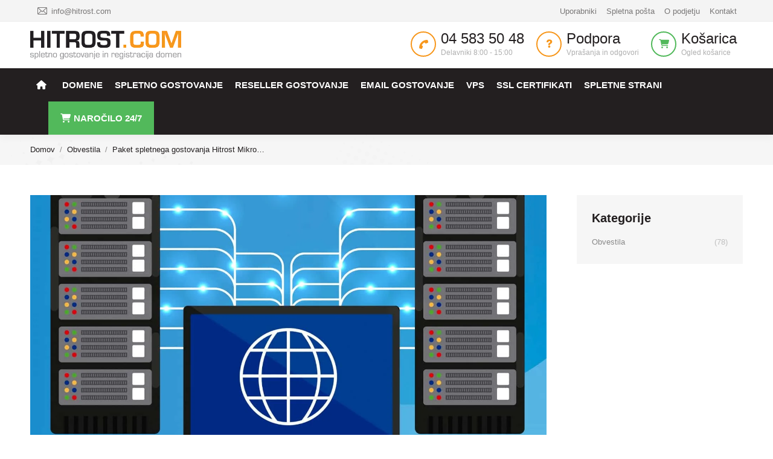

--- FILE ---
content_type: text/html; charset=UTF-8
request_url: https://www.hitrost.com/obvestila/paket-spletnega-gostovanja-hitrost-mikro/
body_size: 34606
content:
<!DOCTYPE html>
<!--[if !(IE 6) | !(IE 7) | !(IE 8)  ]><!--><html lang="sl-SI" prefix="og: http://ogp.me/ns# fb: http://ogp.me/ns/fb#" class="no-js">
<!--<![endif]--><head><script data-no-optimize="1">var litespeed_docref=sessionStorage.getItem("litespeed_docref");litespeed_docref&&(Object.defineProperty(document,"referrer",{get:function(){return litespeed_docref}}),sessionStorage.removeItem("litespeed_docref"));</script> <meta charset="UTF-8" /><meta name="viewport" content="width=device-width, initial-scale=1, maximum-scale=1, user-scalable=0"/><meta name="theme-color" content="#f7971c"/><link rel="profile" href="https://gmpg.org/xfn/11" /><title>Paket spletnega gostovanja Hitrost Mikro za 1. leto le 9,99 EUR</title><meta name='robots' content='max-image-preview:large' /><style>img:is([sizes="auto" i], [sizes^="auto," i]) { contain-intrinsic-size: 3000px 1500px }</style><meta name="description" content="Paket spletnega gostovanja Hitrost Mikro za 1. leto le 9,99 EUR (optimizirano za: WordPress, Joomla, …). Več ..."/><meta name="keywords" content="paket spletnega gostovanja Hitrost Mikro, Hitrost Mikro, spletne, paket, joomla, spletnega, strani, gostovanje, spletno, brezplačne, wordpress"/><meta property='og:locale' content='sl_SI'/><meta property="og:site_name" content="Hitrost.com"/><meta property="fb:app_id" content="966242223397117"/><meta property="og:type" content="article"/><meta property="og:url" content="https://www.hitrost.com/obvestila/paket-spletnega-gostovanja-hitrost-mikro/"/><meta property="og:title" content="Paket spletnega gostovanja Hitrost Mikro za 1. leto le 9,99 EUR"/><meta property="og:description" content="Paket spletnega gostovanja Hitrost Mikro za 1. leto le 9,99 EUR (optimizirano za: WordPress, Joomla, …). Več ..."/><meta property="og:image" content="https://www.hitrost.com/wp-content/uploads/2019/06/gostovanje-hitrost-mikro.jpg"/><meta property="article:published_time" content="2018-05-09T13:00:20+02:00"/><meta property="article:modified_time" content="2019-11-28T12:53:53+01:00"/><meta property="article:author" content="https://www.hitrost.com/author/hweb01upb/"/><meta property="article:section" content="Obvestila"/><meta property="article:tag" content="gostovanje"/><meta property="article:tag" content="spletno gostovanje"/><meta property="article:tag" content="WordPress gostovanje"/><meta name="twitter:url" content="https://www.hitrost.com/obvestila/paket-spletnega-gostovanja-hitrost-mikro/"/><meta name="twitter:card" content="summary"/><meta name="twitter:title" content="Paket spletnega gostovanja Hitrost Mikro za 1. leto le 9,99 EUR"/><meta name="twitter:description" content="Paket spletnega gostovanja Hitrost Mikro za 1. leto le 9,99 EUR (optimizirano za: WordPress, Joomla, …). Več ..."/><meta name="twitter:image" content="https://www.hitrost.com/wp-content/uploads/2019/06/gostovanje-hitrost-mikro.jpg"/><link rel='dns-prefetch' href='//fonts.googleapis.com' /><link rel='dns-prefetch' href='//fonts.gstatic.com' /><link rel="alternate" type="application/rss+xml" title="Hitrost.com &raquo; Vir" href="https://www.hitrost.com/feed/" /><style id="litespeed-ccss">:root{--wp--preset--aspect-ratio--square:1;--wp--preset--aspect-ratio--4-3:4/3;--wp--preset--aspect-ratio--3-4:3/4;--wp--preset--aspect-ratio--3-2:3/2;--wp--preset--aspect-ratio--2-3:2/3;--wp--preset--aspect-ratio--16-9:16/9;--wp--preset--aspect-ratio--9-16:9/16;--wp--preset--color--black:#000000;--wp--preset--color--cyan-bluish-gray:#abb8c3;--wp--preset--color--white:#FFF;--wp--preset--color--pale-pink:#f78da7;--wp--preset--color--vivid-red:#cf2e2e;--wp--preset--color--luminous-vivid-orange:#ff6900;--wp--preset--color--luminous-vivid-amber:#fcb900;--wp--preset--color--light-green-cyan:#7bdcb5;--wp--preset--color--vivid-green-cyan:#00d084;--wp--preset--color--pale-cyan-blue:#8ed1fc;--wp--preset--color--vivid-cyan-blue:#0693e3;--wp--preset--color--vivid-purple:#9b51e0;--wp--preset--color--accent:#f7971c;--wp--preset--color--dark-gray:#111;--wp--preset--color--light-gray:#767676;--wp--preset--gradient--vivid-cyan-blue-to-vivid-purple:linear-gradient(135deg,rgba(6,147,227,1) 0%,rgb(155,81,224) 100%);--wp--preset--gradient--light-green-cyan-to-vivid-green-cyan:linear-gradient(135deg,rgb(122,220,180) 0%,rgb(0,208,130) 100%);--wp--preset--gradient--luminous-vivid-amber-to-luminous-vivid-orange:linear-gradient(135deg,rgba(252,185,0,1) 0%,rgba(255,105,0,1) 100%);--wp--preset--gradient--luminous-vivid-orange-to-vivid-red:linear-gradient(135deg,rgba(255,105,0,1) 0%,rgb(207,46,46) 100%);--wp--preset--gradient--very-light-gray-to-cyan-bluish-gray:linear-gradient(135deg,rgb(238,238,238) 0%,rgb(169,184,195) 100%);--wp--preset--gradient--cool-to-warm-spectrum:linear-gradient(135deg,rgb(74,234,220) 0%,rgb(151,120,209) 20%,rgb(207,42,186) 40%,rgb(238,44,130) 60%,rgb(251,105,98) 80%,rgb(254,248,76) 100%);--wp--preset--gradient--blush-light-purple:linear-gradient(135deg,rgb(255,206,236) 0%,rgb(152,150,240) 100%);--wp--preset--gradient--blush-bordeaux:linear-gradient(135deg,rgb(254,205,165) 0%,rgb(254,45,45) 50%,rgb(107,0,62) 100%);--wp--preset--gradient--luminous-dusk:linear-gradient(135deg,rgb(255,203,112) 0%,rgb(199,81,192) 50%,rgb(65,88,208) 100%);--wp--preset--gradient--pale-ocean:linear-gradient(135deg,rgb(255,245,203) 0%,rgb(182,227,212) 50%,rgb(51,167,181) 100%);--wp--preset--gradient--electric-grass:linear-gradient(135deg,rgb(202,248,128) 0%,rgb(113,206,126) 100%);--wp--preset--gradient--midnight:linear-gradient(135deg,rgb(2,3,129) 0%,rgb(40,116,252) 100%);--wp--preset--font-size--small:13px;--wp--preset--font-size--medium:20px;--wp--preset--font-size--large:36px;--wp--preset--font-size--x-large:42px;--wp--preset--spacing--20:0.44rem;--wp--preset--spacing--30:0.67rem;--wp--preset--spacing--40:1rem;--wp--preset--spacing--50:1.5rem;--wp--preset--spacing--60:2.25rem;--wp--preset--spacing--70:3.38rem;--wp--preset--spacing--80:5.06rem;--wp--preset--shadow--natural:6px 6px 9px rgba(0, 0, 0, 0.2);--wp--preset--shadow--deep:12px 12px 50px rgba(0, 0, 0, 0.4);--wp--preset--shadow--sharp:6px 6px 0px rgba(0, 0, 0, 0.2);--wp--preset--shadow--outlined:6px 6px 0px -3px rgba(255, 255, 255, 1), 6px 6px rgba(0, 0, 0, 1);--wp--preset--shadow--crisp:6px 6px 0px rgba(0, 0, 0, 1)}[class*=the7-mw-],[class^=soc-font-],[class^=the7-mw-]{font-family:icomoon-the7-font!important;speak:none;font-style:normal;font-weight:400;font-variant:normal;text-transform:none;line-height:1;-webkit-font-smoothing:antialiased;-moz-osx-font-smoothing:grayscale}[class*=the7-mw-]:before,[class^=the7-mw-]:before{font-family:inherit!important;margin:0!important}.the7-mw-icon-mail:before{content:""}.the7-mw-icon-phone:before{content:"󡁑"}.the7-mw-icon-cart-bold:before{content:""}.facebook .soc-font-icon:before{content:""}.twitter .soc-font-icon:before{content:""}.you-tube .soc-font-icon:before{content:""}.the7-mw-icon-dropdown-menu-bold:before{content:""}.fa{font-family:var(--fa-style-family,"Font Awesome 6 Free");font-weight:var(--fa-style,900)}.fa,.fas{-moz-osx-font-smoothing:grayscale;-webkit-font-smoothing:antialiased;display:var(--fa-display,inline-block);font-style:normal;font-variant:normal;line-height:1;text-rendering:auto}.fa:before,.fas:before{content:var(--fa)}.fas{font-family:"Font Awesome 6 Free"}.fa-fw{text-align:center;width:1.25em}.fa-rotate-90{transform:rotate(90deg)}.fa-phone{--fa:"\f095"}.fa-shopping-cart{--fa:"\f07a"}.fa-home{--fa:"\f015"}:host,:root{--fa-style-family-brands:"Font Awesome 6 Brands";--fa-font-brands:normal 400 1em/1 "Font Awesome 6 Brands"}:host,:root{--fa-font-regular:normal 400 1em/1 "Font Awesome 6 Free"}:host,:root{--fa-style-family-classic:"Font Awesome 6 Free";--fa-font-solid:normal 900 1em/1 "Font Awesome 6 Free"}.fas{font-weight:900}#page .fa,#page .fas{font-family:"Font Awesome 5 Free";font-weight:900}#page .fa:before,#page .fas:before{font-weight:inherit}[class*=" icon-"]:before{font-family:fontello;font-style:normal;font-weight:400;speak:none;display:inline-block;text-decoration:inherit;width:1em;margin-right:.2em;text-align:center;font-variant:normal;text-transform:none;line-height:1em;margin-left:.2em}.icon-help:before{content:""}.icon-right-open:before{content:""}article,aside,header,nav,section{display:block}*{padding:0;margin:0}html{font-size:100%;-webkit-text-size-adjust:100%;-ms-text-size-adjust:100%}b,strong{font-weight:700}ol,ul{list-style:none}img{border:0;-ms-interpolation-mode:bicubic}svg:not(:root){overflow:hidden}button{font-size:100%;margin:0;vertical-align:baseline}button{line-height:normal}button{-webkit-appearance:button}button::-moz-focus-inner{border:0;padding:0}.pswp{display:none;position:absolute;width:100%;height:100%;left:0;top:0;-ms-touch-action:none;touch-action:none;z-index:9500;-webkit-text-size-adjust:100%;-webkit-backface-visibility:hidden;outline:0}.pswp::after,.pswp::before{content:" ";display:table}.pswp *{-webkit-box-sizing:border-box;box-sizing:border-box}.pswp__bg{position:absolute;left:0;top:0;width:100%;height:100%;background:#000;opacity:0;-webkit-transform:translateZ(0);transform:translateZ(0);-webkit-backface-visibility:hidden;will-change:opacity}.pswp__scroll-wrap{position:absolute;left:0;top:0;width:100%;height:100%;overflow:hidden}.pswp__container{-ms-touch-action:none;touch-action:none;position:absolute;left:0;right:0;top:0;bottom:0;-webkit-backface-visibility:hidden}.pswp__container{-webkit-touch-callout:none}.pswp__item{position:absolute;left:0;right:0;top:0;bottom:0;overflow:hidden}.pswp__caption .pswp__caption__center{text-align:center}.pswp button.pswp__button{height:1.5em;width:1.5em;margin-top:-.75em;background:0 0!important;opacity:.5}.pswp button.pswp__button:before{display:block;width:100%;height:100%;content:"";background-color:#fff!important}.pswp .pswp__top-bar button.pswp__button{height:26px;width:26px;margin-top:-13px;top:50%;margin-right:15px}.pswp button.pswp__button--close{margin-right:15px}.pswp button.pswp__button--close:before{-webkit-mask:url(/wp-content/themes/dt-the7/images/x-lg.svg);mask-image:url(/wp-content/themes/dt-the7/images/x-lg.svg);-webkit-mask-repeat:no-repeat;mask-repeat:no-repeat;-webkit-mask-position:right center;mask-position:right center;-webkit-mask-size:26px;mask-size:26px}.pswp__button--share:before{-webkit-mask:url(/wp-content/themes/dt-the7/images/the7-share-fill.svg);mask-image:url(/wp-content/themes/dt-the7/images/the7-share-fill.svg);-webkit-mask-repeat:no-repeat;mask-repeat:no-repeat;-webkit-mask-position:right center;mask-position:right center}.pswp .pswp__button--arrow--left:before,.pswp .pswp__button--arrow--right:before{position:static;display:flex;justify-content:center;align-items:center;width:1.5em;height:1.5em}.pswp button.pswp__button.pswp__button--arrow--left:before{background-image:none!important;-webkit-mask:url(/wp-content/themes/dt-the7/images/the7-chevron-left.svg);mask-image:url(/wp-content/themes/dt-the7/images/the7-chevron-left.svg);-webkit-mask-repeat:no-repeat;mask-repeat:no-repeat;-webkit-mask-position:right center;mask-position:right center}.pswp button.pswp__button.pswp__button--arrow--right:before{background-image:none!important;-webkit-mask:url(/wp-content/themes/dt-the7/images/the7-chevron-right.svg);mask-image:url(/wp-content/themes/dt-the7/images/the7-chevron-right.svg);-webkit-mask-repeat:no-repeat;mask-repeat:no-repeat;-webkit-mask-position:right center;mask-position:right center}.pswp .pswp__share-tooltip{border-radius:0}.pswp__share-tooltip:before{content:"";display:block;width:0;height:0;position:absolute;top:-12px;right:15px;border:6px solid #fff0;border-bottom-color:#FFF}.pswp__button{position:relative;background:0 0;overflow:visible;-webkit-appearance:none;display:block;border:0;padding:0;margin:0;float:right;opacity:.75;-webkit-box-shadow:none;box-shadow:none}.pswp__button::-moz-focus-inner{padding:0;border:0}.pswp__button,.pswp__button--arrow--left:before,.pswp__button--arrow--right:before{width:44px;height:44px}.pswp__button--fs{display:none}.pswp__button--zoom{display:none}.pswp__button--arrow--left,.pswp__button--arrow--right{background:0 0;top:50%;margin-top:-50px;width:70px;height:100px;position:absolute}.pswp__button--arrow--left{left:0}.pswp__button--arrow--right{right:0}.pswp__button--arrow--left:before,.pswp__button--arrow--right:before{content:"";top:35px;background-color:rgb(0 0 0/.3);height:30px;width:32px;position:absolute}.pswp__button--arrow--left:before{left:6px}.pswp__button--arrow--right:before{left:0;right:6px}.pswp__share-modal{display:block;background:rgb(0 0 0/.5);width:100%;height:100%;top:0;left:0;padding:10px;position:absolute;z-index:1600;opacity:0;-webkit-backface-visibility:hidden;will-change:opacity}.pswp__share-modal--hidden{display:none}.pswp__share-tooltip{min-width:150px;z-index:1620;position:absolute;background:#FFF;top:56px;border-radius:2px;display:block;width:auto;right:44px;-webkit-box-shadow:0 2px 5px rgb(0 0 0/.25);box-shadow:0 2px 5px rgb(0 0 0/.25);-webkit-transform:translateY(6px);-ms-transform:translateY(6px);transform:translateY(6px);-webkit-backface-visibility:hidden;will-change:transform}.pswp__counter{position:absolute;left:0;top:0;height:44px;font-size:13px;line-height:44px;color:#FFF;opacity:.75;padding:0 10px}.pswp__caption{position:absolute;left:0;bottom:0;width:100%;min-height:44px}.pswp__caption__center{text-align:left;max-width:420px;margin:0 auto;font-size:13px;padding:10px;line-height:20px;color:#CCC}.pswp__preloader{width:44px;height:44px;position:absolute;top:0;left:50%;margin-left:-22px;opacity:0;will-change:opacity;direction:ltr}.pswp__preloader__icn{width:20px;height:20px;margin:12px}@media screen and (max-width:1024px){.pswp__preloader{position:relative;left:auto;top:auto;margin:0;float:right}}.pswp__ui{-webkit-font-smoothing:auto;visibility:visible;opacity:1;z-index:1550}.pswp__top-bar{position:absolute;left:0;top:0;height:44px;width:100%}.pswp__caption,.pswp__top-bar{-webkit-backface-visibility:hidden;will-change:opacity}.pswp__caption,.pswp__top-bar{background-color:rgb(0 0 0/.5)}.pswp__ui--hidden .pswp__button--arrow--left,.pswp__ui--hidden .pswp__button--arrow--right,.pswp__ui--hidden .pswp__caption,.pswp__ui--hidden .pswp__top-bar{opacity:.001}.page-inner{-ms-grid-column:1;-ms-grid-row:2;grid-area:page-inner}#main-slideshow,.photo-scroller{-ms-grid-column:1;-ms-grid-row:2;grid-area:slider}.masthead{-ms-grid-column:1;-ms-grid-row:1;grid-area:header}.side-header-v-stroke.masthead,.side-header.masthead{-ms-grid-column:1;grid-area:header-side}.checkout-page-title{grid-area:checkout;-ms-grid-column:1;-ms-grid-row:4}.page-title{-ms-grid-column:1;-ms-grid-row:3;grid-area:title}.fancy-header{-ms-grid-column:1;-ms-grid-row:3;grid-area:fancyheader}.elementor-location-header{grid-area:elementor-header}#main{-ms-grid-column:1;-ms-grid-row:5;grid-area:main}.footer{-ms-grid-column:1;-ms-grid-row:6;grid-area:footer}.responsive-off .sidebar{grid-area:sidebar;-ms-grid-row:1}.responsive-off .content{grid-area:content;-ms-grid-row:1}.content,.sidebar,.wf-wrap{box-sizing:border-box}.wf-1-2{width:50%}.wf-1-3{width:33.3333%}.wf-wrap{max-width:100%;padding:0 44px;margin:0 auto}.breadcrumbs li:first-child:before{content:""}.breadcrumbs li:before{position:absolute;left:0;top:0;width:15px;height:13px;content:"/";opacity:.5;text-align:left;z-index:3}.breadcrumbs li:before{opacity:1}.page-title{display:-ms-flexbox;display:-ms-flex;display:flex}.page-title .wf-wrap{position:relative}.page-title .wf-wrap:after{position:absolute;width:100%;bottom:0;content:""}.page-title.solid-bg .wf-wrap:after{display:none}.page-title>.wf-wrap{display:-ms-flexbox;display:-ms-flex;display:flex;-ms-align-items:center;-ms-flex-align:center;align-items:center;box-sizing:border-box}.content-left>.wf-wrap{-ms-flex-pack:center;-ms-justify-content:center;justify-content:center;-ms-align-items:flex-start;-ms-flex-align:flex-start;align-items:flex-start;-ms-flex-flow:column wrap;flex-flow:column wrap}.breadcrumbs{list-style:none}.breadcrumbs li{position:relative;display:inline-block;padding-left:12px;margin-left:8px}.breadcrumbs li:first-child{padding-left:0;margin-left:0;background:0 0!important}.breadcrumbs li a{color:inherit}.breadcrumbs a{text-decoration:none}.post{position:relative}.post:after,.post:before{content:"";display:table;clear:both}.single .content>.post,.single .content>.single-postlike{margin-bottom:50px}.single .content>.post:last-child,.single .content>.single-postlike:last-child{margin-bottom:0}.single .post:not(.type-event) .post-thumbnail,.single .single-postlike:not(.type-event) .post-thumbnail{position:relative;margin-bottom:45px;line-height:0}.single .post:not(.type-event) .post-thumbnail img,.single .single-postlike:not(.type-event) .post-thumbnail img{width:100%}.single .entry-content{margin-bottom:50px}.sidebar{position:relative;z-index:9}.sidebar .sidebar-content{box-sizing:border-box}.sidebar-right .sidebar.bg-under-widget{border:none}.sidebar-right .sidebar.bg-under-widget{padding-left:0}.sidebar-right .wf-wrap:after,.sidebar-right .wf-wrap:before{content:"";display:table}.sidebar-divider-off #sidebar{border:none}.sidebar .widget,.sidebar-content .widget{padding:0}.bg-under-widget .sidebar-content .widget,.sidebar.bg-under-widget .widget{margin-bottom:0;padding:25px}.sidebar .widget-divider-off .widget,.sidebar-content.widget-divider-off .widget{border-top:none}.bg-under-widget .sidebar-content .widget:first-child,.sidebar.bg-under-widget .widget:first-child{margin-top:0}.sidebar .widget:first-child,.sidebar-content .widget:first-child{border-top:none}.widget:after,.widget:before{content:"";display:table;clear:both}.widget-title{margin-bottom:15px;clear:both}.cat-item,.custom-categories li{margin:5px 0 0;padding:5px 0 0}.custom-categories li{overflow:hidden;margin-top:0}.cat-item:first-child,.custom-categories>li:first-child{margin-top:0;padding-top:0;border-top:none!important}.cat-item a,.custom-categories a{text-decoration:none}.custom-categories a{display:block;clear:both}.custom-categories span.item-name{float:left}.custom-categories span.item-num{float:right;margin-left:10px}body{overflow-x:hidden}h1{margin-bottom:10px;clear:both}p{margin-bottom:10px}a{text-decoration:underline}.post img,.single-postlike img{max-width:100%;height:auto}.assistive-text{position:absolute!important;clip:rect(1px,1px,1px,1px)}#page{position:relative;overflow:hidden}.main-gradient{display:none}#main{padding:50px 0}.screen-reader-text{clip:rect(1px,1px,1px,1px);height:1px;overflow:hidden;position:absolute!important;width:1px}#page .skip-link{background-color:#f1f1f1;box-shadow:0 0 1px 1px rgb(0 0 0/.2);color:#21759b;display:block;font-size:14px;font-weight:700;left:-9999em;outline:0;padding:15px 23px 14px;text-decoration:none;text-transform:none;top:-9999em}.soc-ico{overflow:hidden}.soc-ico a{position:relative;display:-ms-inline-flexbox;display:-ms-inline-flex;display:inline-flex;-ms-align-items:center;-ms-flex-align:center;align-items:center;-ms-flex-pack:center;-ms-justify-content:center;justify-content:center;margin:2px;width:26px;height:26px;line-height:26px;text-align:center;border-radius:50%;box-sizing:border-box;text-decoration:none}.soc-ico a .soc-font-icon{position:relative;z-index:1;font-size:16px}.soc-ico a:after,.soc-ico a:before{position:absolute;top:0;left:0;width:26px;height:26px;content:"";border-radius:inherit}.soc-ico a:before{opacity:1}.soc-ico a:after{opacity:0}.soc-ico a{text-decoration:none}.dt-text-title{grid-area:header;max-width:100%}.dt-text-desc{grid-area:desc;max-width:100%}.icon-with-text-shortcode .text-icon{grid-area:icon;text-decoration:none}.icon-with-text-shortcode .default-btn-shortcode{justify-self:start;grid-area:button}.masthead{position:relative;z-index:102;box-sizing:border-box}.masthead:not(.side-header){display:-ms-flexbox;-ms-flex-direction:column}.top-bar{position:relative;display:-ms-flexbox;display:-ms-flex;display:flex;margin-top:0;box-sizing:border-box}.top-bar-bg,.top-bar:after{position:absolute;bottom:0;left:0;width:100%;height:100%;content:"";box-sizing:content-box}.top-bar:after{height:1px}.top-bar-bg,.top-bar.full-width-line:after{padding:0 1000px;margin-left:-1000px}.top-bar>.mini-widgets{display:-ms-flexbox;display:-ms-flex;display:flex;-ms-align-items:center;-ms-flex-align:center;align-items:center;-ms-flex:1 1 auto;flex:1 1 auto;-ms-justify-content:flex-start;justify-content:flex-start;-ms-flex-pack:start;-ms-flex-flow:row wrap;flex-flow:row wrap}.top-bar .mini-widgets.right-widgets,.top-bar .mini-widgets:last-child{-ms-justify-content:flex-end;justify-content:flex-end;-ms-flex-pack:end}.top-bar *{font-size:inherit;line-height:inherit}.top-bar a{text-decoration:none}.branding{line-height:0;font-size:0}.branding>a{display:block}.branding a img,.branding img{max-width:100%;height:auto}.branding .mobile-logo{display:none}.masthead .mini-widgets>*{display:inline-block;margin-left:10px;margin-right:10px}.masthead:not(.side-header) .mini-widgets>:first-child{margin-left:0}.masthead:not(.side-header) .mini-widgets>:last-child{margin-right:0}.mini-contacts,.mini-login a{position:relative;margin:0}.masthead .mini-contacts,.masthead .mini-login a{display:-ms-inline-flexbox;display:-ms-inline-flex;display:inline-flex;-ms-align-items:center;-ms-flex-align:center;align-items:center}.mini-contacts i,.mini-login a i{margin-right:5px}.mini-nav{position:relative;display:inline-block;vertical-align:middle}.mini-nav .customSelect1{position:relative;visibility:visible;opacity:1}.mini-nav .customSelectInner{display:-ms-flexbox;display:-ms-flex;display:flex;-ms-align-items:center;-ms-flex-align:center;align-items:center;background:0 0}.mini-nav .customSelectInner i{margin-right:5px}.mini-nav.select-type-menu .menu-select{vertical-align:middle}.mini-nav li{position:relative;display:inline-block;vertical-align:middle}.mini-nav li:last-child{margin-right:0}.mini-nav ul>li>a{text-decoration:none}.mini-nav li:first-child:before{border-left:none}.masthead .mini-widgets .mini-login{display:-ms-inline-flexbox;display:-ms-inline-flex;display:inline-flex;-ms-align-items:center;-ms-flex-align:center;align-items:center}.mini-login i{margin-right:5px}.mini-login a{position:relative;display:inherit;text-decoration:none}.masthead .soc-ico{display:inline-block;vertical-align:middle}.text-area{position:relative;display:inline-block;vertical-align:middle}.mini-widgets .text-area a:not(.dt-btn){text-decoration:underline}.text-area>p{margin-bottom:0}.mini-login .submit.text-disable{letter-spacing:-4px}.masthead .soc-ico a{line-height:22px}.microwidget-btn{position:relative;max-width:100%;text-decoration:none}.masthead .mini-widgets .microwidget-btn{display:-ms-inline-flexbox;display:-ms-inline-flex;display:inline-flex;-ms-align-items:center;-ms-flex-align:center;align-items:center}.microwidget-btn i,.microwidget-btn>span{position:relative;z-index:1}.microwidget-btn.btn-icon-align-left i{margin-right:5px}.microwidget-btn:after,.microwidget-btn:before{position:absolute;top:0;left:0;width:100%;height:100%;content:"";border-radius:inherit;-webkit-backface-visibility:hidden}.microwidget-btn:before{opacity:1}.microwidget-btn:after{opacity:0}.dt-close-mobile-menu-icon{position:relative}.dt-close-mobile-menu-icon:after,.dt-close-mobile-menu-icon:before{position:absolute;top:0;left:0;width:100%;height:100%;content:"";border-radius:inherit;box-sizing:border-box}.dt-close-mobile-menu-icon:after{opacity:0}.dt-close-mobile-menu-icon:before{opacity:1}.main-nav>li{position:relative;display:-ms-flexbox;display:-ms-flex;display:flex}.main-nav>li>a{text-decoration:none}.main-nav>li>a,.mini-nav li>a{position:relative;display:-ms-flexbox;display:-ms-flex;display:flex;-ms-align-items:center;-ms-flex-align:center;align-items:center}.main-nav .menu-item a i[class^=fa]{margin-right:6px}.menu-text{display:block}.top-header .level-arrows-on .menu-text:after{position:absolute;top:50%;margin-top:-4px;right:0;width:8px;height:8px;content:"";-webkit-mask:url(/wp-content/themes/dt-the7/images/the7-chevron-down.svg);mask-image:url(/wp-content/themes/dt-the7/images/the7-chevron-down.svg);-webkit-mask-repeat:no-repeat;mask-repeat:no-repeat;-webkit-mask-position:right center;mask-position:right center;-webkit-mask-size:8px;mask-size:8px}.dt-mega-menu-wrap,.sub-nav{position:absolute;visibility:hidden;z-index:200;top:100%;left:0;width:240px;opacity:0}.sub-nav{padding:0;box-shadow:0 0 4px rgb(0 0 0/.2);box-sizing:border-box}.sub-nav>li{position:relative;display:block;box-sizing:border-box}.sub-nav li:first-child:before{display:none}.sub-nav>li>a{position:relative;display:-ms-flexbox;display:-ms-flex;display:flex;-ms-align-items:center;-ms-flex-align:center;align-items:center;-ms-align-content:center;align-content:center;-ms-flex-line-pack:center;text-decoration:none}.sub-nav li a{box-sizing:border-box}.top-header .main-nav .sub-nav>li.has-children>a:after{position:absolute;display:block;right:0;top:50%;width:8px;height:8px;margin-top:-4px;content:"";-webkit-mask:url(/wp-content/themes/dt-the7/images/the7-chevron-side.svg);mask-image:url(/wp-content/themes/dt-the7/images/the7-chevron-side.svg);-webkit-mask-size:8px;mask-size:8px;-webkit-mask-repeat:no-repeat;mask-repeat:no-repeat;-webkit-mask-position:right center;mask-position:right center}.sub-nav .sub-nav{left:241px;top:0;margin-top:0}.dt-mobile-header .sub-nav>li,.mobile-main-nav>li{display:-ms-flexbox;display:-ms-flex;display:flex;-ms-flex-flow:row wrap;flex-flow:row wrap}.dt-mobile-header .mobile-main-nav>li>.dt-mega-menu-wrap,.dt-mobile-header .mobile-main-nav>li>.sub-nav{position:relative;display:none;top:0;left:0;width:100%;padding:0;visibility:visible;opacity:1;z-index:auto}.mobile-main-nav .sub-nav{background:0 0;box-shadow:none}.dt-mobile-header{position:fixed;top:0;height:100%;min-height:100%;width:500px;max-width:100%;z-index:9602;box-sizing:border-box;background-color:grey;transform:translate3d(-100%,0,0);overflow:hidden}.right-mobile-menu .dt-mobile-header{right:0;transform:translate3d(100%,0,0)}html:not(.touchevents) .dt-mobile-header::-webkit-scrollbar{width:13px}html:not(.touchevents) .dt-mobile-header::-webkit-scrollbar-thumb{border-radius:10px;background-color:#1ebac8;border:4px solid #fff;box-sizing:border-box}.mobile-mini-widgets-in-menu{display:none}.mobile-mini-widgets-in-menu{padding:30px 0}.mobile-main-nav{display:-ms-flexbox;display:-ms-flex;display:flex;-ms-flex-flow:column nowrap;flex-flow:column nowrap;-ms-flex:10 1 auto;flex:10 1 auto}.mobile-main-nav>li{position:relative;display:-ms-flexbox;display:-ms-flex;display:flex}.mobile-menu-show-divider .mobile-main-nav>li:before{content:"";position:absolute;top:-.5px;height:0;width:100%;max-width:100%;left:0}.mobile-menu-show-divider .mobile-main-nav>li:first-child:before{display:none}.mobile-main-nav>li>a{text-decoration:none;position:relative;display:-ms-flexbox;display:-ms-flex;display:flex;-ms-align-items:center;-ms-flex-align:center;align-items:center;padding:10px 30px 10px 0;-ms-flex-positive:1;-ms-flex-grow:1;flex-grow:1}.mobile-main-nav .sub-nav{margin-left:20px}#page #mobile-menu .sub-nav>li,#page .mobile-main-nav .dt-mega-menu.mega-auto-width .sub-nav .dt-mega-parent{padding:0;width:100%}#page .mobile-main-nav .sub-nav{width:100%}.mobile-main-nav .sub-nav>li>a{padding:10px 30px 10px 0;margin:0;-ms-flex-positive:1;-ms-flex-grow:1;flex-grow:1}.dt-close-mobile-menu-icon{display:-ms-inline-flexbox;display:-ms-inline-flex;display:inline-flex;-ms-align-items:center;-ms-flex-align:center;align-items:center;-ms-flex-pack:center;-ms-justify-content:center;justify-content:center;position:absolute;top:0;z-index:9999;opacity:0;min-width:12px;min-height:12px}.dt-close-mobile-menu-icon .close-line-wrap{position:relative;width:22px;height:100%}.fade-medium-mobile-menu-close-icon .dt-close-mobile-menu-icon .close-line-wrap{width:20px;height:20px}.dt-close-mobile-menu-icon span{position:relative;display:block;margin:0;z-index:2}.dt-close-mobile-menu-icon .close-line{display:inline-block;transform-origin:50% 50%;width:22px;height:2px;position:absolute;left:0;content:""}.fade-medium-mobile-menu-close-icon .dt-close-mobile-menu-icon .close-line{width:20px;top:50%;margin-top:-1px}.dt-close-mobile-menu-icon .close-line:nth-child(2){display:none}.dt-close-mobile-menu-icon .close-line:after,.dt-close-mobile-menu-icon .close-line:before{position:absolute;top:0;left:0;width:100%;height:100%;content:"";border-radius:inherit;box-sizing:border-box}.dt-close-mobile-menu-icon .close-line:after{opacity:0}.dt-close-mobile-menu-icon .close-line:before{opacity:1}.dt-close-mobile-menu-icon .close-line:first-child{transform:rotate3d(0,0,1,45deg)}.dt-close-mobile-menu-icon .close-line:last-child{transform:rotate3d(0,0,1,-45deg)}.scroll-top{position:fixed;display:-ms-flexbox;display:-ms-flex;display:flex;-ms-align-items:center;-ms-flex-align:center;align-items:center;-ms-flex-pack:center;-ms-justify-content:center;justify-content:center;right:10px;bottom:10px;width:40px;height:40px;opacity:0;z-index:-1;-ms-filter:"progid:DXImageTransform.Microsoft.Alpha(Opacity=0)";text-decoration:none;background-color:#000;background-color:rgb(0 0 0/.2)}.scroll-top svg{text-transform:none;width:24px;line-height:1;fill:#fff}.customSelectInner{background-repeat:no-repeat;background-position:right center}.post-thumbnail::after{content:none}:root{--the7-accent-bg-color:#f7971c;--the7-accent-color:#f7971c;--the7-additional-logo-elements-color:#231f20;--the7-additional-logo-elements-font-family:"Open Sans", Helvetica, Arial, Verdana, sans-serif;--the7-additional-logo-elements-font-size:13px;--the7-additional-logo-elements-icon-color:#231f20;--the7-additional-logo-elements-icon-size:16px;--the7-additional-menu-elements-color:#ffffff;--the7-additional-menu-elements-font-family:"Open Sans", Helvetica, Arial, Verdana, sans-serif;--the7-additional-menu-elements-font-size:14px;--the7-additional-menu-elements-font-weight:600;--the7-additional-menu-elements-icon-color:#ffffff;--the7-additional-menu-elements-icon-size:16px;--the7-base-border-radius:0px;--the7-base-color:#5e5e5e;--the7-base-font-family:"Open Sans", Helvetica, Arial, Verdana, sans-serif;--the7-base-font-size:13px;--the7-base-line-height:23px;--the7-beautiful-loading-bg:#ffffff;--the7-beautiful-spinner-color:rgba(51,51,51,0.3);--the7-body-bg-color:#ffffff;--the7-body-bg-image:none;--the7-body-bg-position-x:center;--the7-body-bg-position-y:center;--the7-body-bg-repeat:no-repeat;--the7-body-bg-size:auto;--the7-border-radius-size:0px;--the7-bottom-bar-bottom-padding:10px;--the7-bottom-bar-height:60px;--the7-bottom-bar-line-size:1px;--the7-bottom-bar-menu-switch:990px;--the7-bottom-bar-switch:990px;--the7-bottom-bar-top-padding:10px;--the7-bottom-bg-color:#000000;--the7-bottom-bg-image:none;--the7-bottom-bg-position-x:center;--the7-bottom-bg-position-y:top;--the7-bottom-bg-repeat:repeat;--the7-bottom-color:#ffffff;--the7-bottom-content-padding:0px;--the7-bottom-input-border-width:1px;--the7-bottom-input-padding:5px;--the7-bottom-logo-bottom-padding:0px;--the7-bottom-logo-left-padding:0px;--the7-bottom-logo-right-padding:0px;--the7-bottom-logo-top-padding:0px;--the7-bottom-overlay-content-padding:0px;--the7-box-width:1340px;--the7-breadcrumbs-bg-color:rgba(255,255,255,0.2);--the7-breadcrumbs-border-color:rgba(130,36,227,0.2);--the7-breadcrumbs-border-radius:2px;--the7-breadcrumbs-border-width:0px;--the7-breadcrumbs-font-family:"Open Sans", Helvetica, Arial, Verdana, sans-serif;--the7-breadcrumbs-font-size:13px;--the7-breadcrumbs-line-height:23px;--the7-breadcrumbs-margin-bottom:0px;--the7-breadcrumbs-margin-left:0px;--the7-breadcrumbs-margin-right:0px;--the7-breadcrumbs-margin-top:0px;--the7-breadcrumbs-padding-bottom:0px;--the7-breadcrumbs-padding-left:0px;--the7-breadcrumbs-padding-right:0px;--the7-breadcrumbs-padding-top:0px;--the7-breadcrumbs-text-transform:none;--the7-btn-bg-color:#f7971c;--the7-btn-border-color:#f7971c;--the7-btn-border-hover-color:#f7971c;--the7-btn-color:#ffffff;--the7-btn-hover-bg-color:#f7971c;--the7-btn-hover-color:#ededed;--the7-btn-l-border-radius:0px;--the7-btn-l-border-style:solid;--the7-btn-l-border-width:0px;--the7-btn-l-font-family:"Open Sans", Helvetica, Arial, Verdana, sans-serif;--the7-btn-l-font-size:18px;--the7-btn-l-font-weight:600;--the7-btn-l-icon-size:18px;--the7-btn-l-letter-spacing:0px;--the7-btn-l-line-height:20px;--the7-btn-l-min-height:1px;--the7-btn-l-min-width:1px;--the7-btn-l-padding:16px 24px 16px 24px;--the7-btn-l-text-transform:none;--the7-btn-m-border-radius:0px;--the7-btn-m-border-style:solid;--the7-btn-m-border-width:0px;--the7-btn-m-font-family:"Open Sans", Helvetica, Arial, Verdana, sans-serif;--the7-btn-m-font-size:14px;--the7-btn-m-font-weight:600;--the7-btn-m-icon-size:14px;--the7-btn-m-letter-spacing:0px;--the7-btn-m-line-height:16px;--the7-btn-m-min-height:1px;--the7-btn-m-min-width:1px;--the7-btn-m-padding:12px 18px 12px 18px;--the7-btn-m-text-transform:none;--the7-btn-s-border-radius:0px;--the7-btn-s-border-style:solid;--the7-btn-s-border-width:0px;--the7-btn-s-font-family:"Open Sans", Helvetica, Arial, Verdana, sans-serif;--the7-btn-s-font-size:12px;--the7-btn-s-font-weight:600;--the7-btn-s-icon-size:12px;--the7-btn-s-letter-spacing:0px;--the7-btn-s-line-height:14px;--the7-btn-s-min-height:1px;--the7-btn-s-min-width:1px;--the7-btn-s-padding:8px 14px 7px 14px;--the7-btn-s-text-transform:none;--the7-button-shadow-blur:10px;--the7-button-shadow-color:rgba(0,0,0,0);--the7-button-shadow-horizontal:0px;--the7-button-shadow-hover-blur:10px;--the7-button-shadow-hover-color:rgba(0,0,0,0);--the7-button-shadow-hover-horizontal:0px;--the7-button-shadow-hover-spread:0px;--the7-button-shadow-hover-vertical:0px;--the7-button-shadow-spread:0px;--the7-button-shadow-vertical:0px;--the7-classic-menu-bottom-margin:0px;--the7-classic-menu-top-margin:0px;--the7-close-menu-caption-color-hover:#000000;--the7-close-menu-caption-color:#000000;--the7-close-menu-caption-font-family:"Roboto", Helvetica, Arial, Verdana, sans-serif;--the7-close-menu-caption-font-size:16px;--the7-close-menu-caption-gap:20px;--the7-close-menu-caption-text-transform:uppercase;--the7-close-mobile-menu-caption-color-hover:#ffffff;--the7-close-mobile-menu-caption-color:#ffffff;--the7-close-mobile-menu-caption-font-family:"Roboto", Helvetica, Arial, Verdana, sans-serif;--the7-close-mobile-menu-caption-font-size:16px;--the7-close-mobile-menu-caption-gap:10px;--the7-close-mobile-menu-caption-text-transform:none;--the7-content-boxes-bg:rgba(170,170,170,0.1);--the7-content-width:1300px;--the7-divider-bg-color:rgba(0,0,0,0);--the7-divider-color:rgba(170,170,170,0.25);--the7-filter-border-radius:1px;--the7-filter-decoration-line-size:2px;--the7-filter-font-family:"Open Sans Condensed", Helvetica, Arial, Verdana, sans-serif;--the7-filter-font-size:13px;--the7-filter-font-weight:700;--the7-filter-item-margin-bottom:0px;--the7-filter-item-margin-left:15px;--the7-filter-item-margin-right:15px;--the7-filter-item-margin-top:0px;--the7-filter-item-padding-bottom:6px;--the7-filter-item-padding-left:0px;--the7-filter-item-padding-right:0px;--the7-filter-item-padding-top:6px;--the7-filter-pointer-bg-radius:1px;--the7-filter-pointer-border-width:2px;--the7-filter-text-transform:uppercase;--the7-first-switch-header-padding-left:20px;--the7-first-switch-header-padding-right:20px;--the7-first-switch-mobile-header-height:60px;--the7-first-switch:1170px;--the7-float-menu-bg:#231f20;--the7-float-menu-height:50px;--the7-float-menu-line-decoration-color:rgba(51,51,51,0.11);--the7-float-menu-line-decoration-size:1px;--the7-floating-header-bg-image:none;--the7-floating-header-bg-position-x:center;--the7-floating-header-bg-position-y:center;--the7-floating-header-bg-repeat:repeat;--the7-floating-header-bg-size:auto;--the7-floating-logo-bottom-padding:0px;--the7-floating-logo-left-padding:0px;--the7-floating-logo-right-padding:0px;--the7-floating-logo-top-padding:0px;--the7-floating-menu-active-last-color:#ffffff;--the7-floating-menu-color-active:#ffffff;--the7-floating-menu-color-hover:#ffffff;--the7-floating-menu-color:#ffffff;--the7-floating-menu-hover-last-color:#ffffff;--the7-floating-mixed-logo-bottom-padding:0px;--the7-floating-mixed-logo-left-padding:0px;--the7-floating-mixed-logo-right-padding:0px;--the7-floating-mixed-logo-top-padding:0px;--the7-floating-mobile-logo-bottom-padding:0px;--the7-floating-mobile-logo-left-padding:0px;--the7-floating-mobile-logo-right-padding:0px;--the7-floating-mobile-logo-top-padding:0px;--the7-footer-bg-color:#000000;--the7-footer-bg-image:none;--the7-footer-bg-position-x:center;--the7-footer-bg-position-y:top;--the7-footer-bg-repeat:repeat;--the7-footer-bottom-padding:25px;--the7-footer-decoration-line-size:1px;--the7-footer-left-padding:50px;--the7-footer-outline-color:rgba(129,215,66,0.96);--the7-footer-right-padding:50px;--the7-footer-switch-colums:778px;--the7-footer-switch:778px;--the7-footer-top-padding:60px;--the7-general-border-radius:0px;--the7-general-title-responsiveness:778px;--the7-h1-font-family:"Open Sans", Helvetica, Arial, Verdana, sans-serif;--the7-h1-font-size-desktop:36px;--the7-h1-font-size:36px;--the7-h1-line-height-desktop:46px;--the7-h1-line-height:46px;--the7-h1-text-transform:none;--the7-h2-font-family:"Open Sans", Helvetica, Arial, Verdana, sans-serif;--the7-h2-font-size-desktop:26px;--the7-h2-font-size:26px;--the7-h2-line-height-desktop:36px;--the7-h2-line-height:36px;--the7-h2-text-transform:none;--the7-h3-font-family:"Open Sans", Helvetica, Arial, Verdana, sans-serif;--the7-h3-font-size-desktop:24px;--the7-h3-font-size:24px;--the7-h3-line-height-desktop:34px;--the7-h3-line-height:34px;--the7-h3-text-transform:none;--the7-h4-font-family:"Open Sans", Helvetica, Arial, Verdana, sans-serif;--the7-h4-font-size-desktop:16px;--the7-h4-font-size:16px;--the7-h4-font-weight:600;--the7-h4-line-height-desktop:26px;--the7-h4-line-height:26px;--the7-h4-text-transform:none;--the7-h5-font-family:"Open Sans", Helvetica, Arial, Verdana, sans-serif;--the7-h5-font-size-desktop:16px;--the7-h5-font-size:16px;--the7-h5-line-height-desktop:26px;--the7-h5-line-height:26px;--the7-h5-text-transform:none;--the7-h6-font-family:"Open Sans", Helvetica, Arial, Verdana, sans-serif;--the7-h6-font-size-desktop:14px;--the7-h6-font-size:14px;--the7-h6-line-height-desktop:24px;--the7-h6-line-height:24px;--the7-h6-text-transform:none;--the7-hamburger-border-width:0px;--the7-hamburger-close-border-radius:500px;--the7-hamburger-close-border-width:0px;--the7-hamburger-mobile-close-border-radius:0px;--the7-hamburger-mobile-close-border-width:0px;--the7-header-bg-color:#ffffff;--the7-header-bg-image:none;--the7-header-bg-position-x:center;--the7-header-bg-position-y:center;--the7-header-bg-repeat:repeat;--the7-header-bg-size:auto;--the7-header-classic-menu-line-size:1px;--the7-header-decoration-size:1px;--the7-header-decoration:rgba(51,51,51,0.11);--the7-header-height:160px;--the7-header-left-padding:50px;--the7-header-mobile-left-padding:0px;--the7-header-mobile-menu-bottom-padding:30px;--the7-header-mobile-menu-left-padding:30px;--the7-header-mobile-menu-right-padding:15px;--the7-header-mobile-menu-top-padding:45px;--the7-header-mobile-right-padding:0px;--the7-header-right-padding:50px;--the7-header-side-content-width:300px;--the7-header-side-width:300px;--the7-header-slide-out-width:400px;--the7-header-switch-paddings:0px;--the7-header-transparent-bg-color:#eeee22;--the7-input-bg-color:#fdfdfd;--the7-input-border-color:rgba(170,170,170,0.25);--the7-input-border-radius:0px;--the7-input-color:#5e5e5e;--the7-input-height:38px;--the7-left-content-padding:0px;--the7-left-input-border-width:1px;--the7-left-input-padding:15px;--the7-left-overlay-content-padding:0px;--the7-lightbox-arrow-size:62px;--the7-links-color:#f7971c;--the7-logo-area-left-padding-bottom:0px;--the7-logo-area-left-padding-left:0px;--the7-logo-area-left-padding-right:0px;--the7-logo-area-left-padding-top:0px;--the7-logo-area-right-padding-bottom:0px;--the7-logo-area-right-padding-left:0px;--the7-logo-area-right-padding-right:0px;--the7-logo-area-right-padding-top:0px;--the7-main-logo-bottom-padding:15px;--the7-main-logo-left-padding:0px;--the7-main-logo-right-padding:0px;--the7-main-logo-top-padding:15px;--the7-main-menu-icon-size:15px;--the7-mega-col-padding-bottom:20px;--the7-mega-col-padding-left:10px;--the7-mega-col-padding-right:10px;--the7-mega-col-padding-top:20px;--the7-mega-menu-desc-color:#333333;--the7-mega-menu-desc-font-family:"Open Sans", Helvetica, Arial, Verdana, sans-serif;--the7-mega-menu-desc-font-size:12px;--the7-mega-menu-title-color:#333333;--the7-mega-menu-title-font-family:"Open Sans", Helvetica, Arial, Verdana, sans-serif;--the7-mega-menu-title-font-size:15px;--the7-mega-menu-title-icon-size:15px;--the7-mega-menu-title-text-transform:none;--the7-mega-menu-widget-color:#333333;--the7-mega-menu-widget-title-color:#333333;--the7-mega-submenu-col-width:270px;--the7-mega-submenu-item-2-level-spacing:0px;--the7-mega-submenu-item-padding-bottom:10px;--the7-mega-submenu-item-padding-left:0px;--the7-mega-submenu-item-padding-right:0px;--the7-mega-submenu-item-padding-top:0px;--the7-mega-submenu-padding-bottom:0px;--the7-mega-submenu-padding-left:10px;--the7-mega-submenu-padding-right:10px;--the7-mega-submenu-padding-top:0px;--the7-megamenu-title-active-color:#f7971c;--the7-megamenu-title-hover-color:#f7971c;--the7-menu-active-color:#ffffff;--the7-menu-active-decor-color:#575757;--the7-menu-active-last-color:#ffffff;--the7-menu-active-line-decor-color:rgba(130,36,227,0.3);--the7-menu-area-below-padding-bottom:0px;--the7-menu-area-below-padding-left:0px;--the7-menu-area-below-padding-right:0px;--the7-menu-area-below-padding-top:0px;--the7-menu-area-left-padding-bottom:0px;--the7-menu-area-left-padding-left:0px;--the7-menu-area-left-padding-right:0px;--the7-menu-area-left-padding-top:0px;--the7-menu-area-right-padding-bottom:0px;--the7-menu-area-right-padding-left:30px;--the7-menu-area-right-padding-right:0px;--the7-menu-area-right-padding-top:0px;--the7-menu-area-top-line-padding-bottom:0px;--the7-menu-area-top-line-padding-left:0px;--the7-menu-area-top-line-padding-right:0px;--the7-menu-area-top-line-padding-top:0px;--the7-menu-area-top-line-right-padding-bottom:0px;--the7-menu-area-top-line-right-padding-left:0px;--the7-menu-area-top-line-right-padding-right:0px;--the7-menu-area-top-line-right-padding-top:0px;--the7-menu-caption-font-family:"Roboto", Helvetica, Arial, Verdana, sans-serif;--the7-menu-caption-font-size:16px;--the7-menu-caption-gap:10px;--the7-menu-caption-text-transform:none;--the7-menu-click-decor-bg-color:rgba(247,151,28,0.2);--the7-menu-color:#ffffff;--the7-menu-decor-border-radius:0px;--the7-menu-decor-color:#f7971c;--the7-menu-decoration-line-size:2px;--the7-menu-font-family:"Open Sans", Helvetica, Arial, Verdana, sans-serif;--the7-menu-font-size:15px;--the7-menu-font-weight:600;--the7-menu-hover-color:#ffffff;--the7-menu-hover-decor-color-2:135deg, rgba(255,255,255,0.23) 30%, rgba(0,0,0,0.23) 100%;--the7-menu-hover-decor-color:rgba(255,255,255,0.23);--the7-menu-hover-last-color:#ffffff;--the7-menu-item-divider-width:1px;--the7-menu-item-margin-bottom:0px;--the7-menu-item-margin-left:0px;--the7-menu-item-margin-right:0px;--the7-menu-item-margin-top:0px;--the7-menu-item-padding-bottom:18px;--the7-menu-item-padding-left:10px;--the7-menu-item-padding-right:10px;--the7-menu-item-padding-top:18px;--the7-menu-line-decor-color-2:to left, rgba(255,255,255,0.23) 30%, rgba(0,0,0,0.23) 100%;--the7-menu-line-decor-color:rgba(255,255,255,0.23);--the7-menu-tem-divider-color:#ffffff;--the7-menu-tem-divider-height:100%;--the7-menu-text-transform:uppercase;--the7-microwidget-button-2-bg:#f7971c;--the7-microwidget-button-2-border-color:#f7971c;--the7-microwidget-button-2-border-radius:0px;--the7-microwidget-button-2-border-width:1px;--the7-microwidget-button-2-bottom-padding:10px;--the7-microwidget-button-2-color:#ffffff;--the7-microwidget-button-2-font-family:"Space Mono", Helvetica, Arial, Verdana, sans-serif;--the7-microwidget-button-2-font-size:14px;--the7-microwidget-button-2-hover-bg:#f7971c;--the7-microwidget-button-2-hover-border-color:#f7971c;--the7-microwidget-button-2-hover-color:#ffffff;--the7-microwidget-button-2-icon-gap:5px;--the7-microwidget-button-2-icon-size:14px;--the7-microwidget-button-2-left-padding:20px;--the7-microwidget-button-2-right-padding:20px;--the7-microwidget-button-2-top-padding:10px;--the7-microwidget-button-bg:#52b95b;--the7-microwidget-button-border-color:#52b95b;--the7-microwidget-button-border-radius:0px;--the7-microwidget-button-border-width:0px;--the7-microwidget-button-bottom-padding:18px;--the7-microwidget-button-color:#ffffff;--the7-microwidget-button-font-family:"Open Sans", Helvetica, Arial, Verdana, sans-serif;--the7-microwidget-button-font-size:15px;--the7-microwidget-button-font-weight:600;--the7-microwidget-button-hover-bg:#52b95b;--the7-microwidget-button-hover-border-color:#52b95b;--the7-microwidget-button-hover-color:#f4f4f4;--the7-microwidget-button-icon-gap:5px;--the7-microwidget-button-icon-size:15px;--the7-microwidget-button-left-padding:20px;--the7-microwidget-button-right-padding:20px;--the7-microwidget-button-top-padding:18px;--the7-microwidgets-in-top-line-color:#333333;--the7-microwidgets-in-top-line-font-family:"Arial", Helvetica, Arial, Verdana, sans-serif;--the7-microwidgets-in-top-line-font-size:20px;--the7-microwidgets-in-top-line-icon-color:#333333;--the7-microwidgets-in-top-line-icon-size:16px;--the7-mixed-logo-bottom-padding:0px;--the7-mixed-logo-left-padding:0px;--the7-mixed-logo-right-padding:0px;--the7-mixed-logo-top-padding:0px;--the7-mobile-floating-header-bg-color:#ffffff;--the7-mobile-footer-bottom-padding:25px;--the7-mobile-footer-left-padding:20px;--the7-mobile-footer-right-padding:20px;--the7-mobile-footer-top-padding:60px;--the7-mobile-hamburger-border-width:0px;--the7-mobile-header-bg-color:#ffffff;--the7-mobile-header-decoration-color:#ffffff;--the7-mobile-header-decoration-size:1px;--the7-mobile-logo-bottom-padding:15px;--the7-mobile-logo-left-padding:0px;--the7-mobile-logo-right-padding:0px;--the7-mobile-logo-top-padding:15px;--the7-mobile-menu-active-color:#f7971c;--the7-mobile-menu-bg-color:#ffffff;--the7-mobile-menu-caption-font-family:"Roboto", Helvetica, Arial, Verdana, sans-serif;--the7-mobile-menu-caption-font-size:16px;--the7-mobile-menu-caption-gap:10px;--the7-mobile-menu-caption-text-transform:none;--the7-mobile-menu-color:#231f20;--the7-mobile-menu-divider-color:rgba(35,31,32,0.12);--the7-mobile-menu-divider-height:1px;--the7-mobile-menu-font-family:"Open Sans", Helvetica, Arial, Verdana, sans-serif;--the7-mobile-menu-font-size:16px;--the7-mobile-menu-hover-color:#f7971c;--the7-mobile-menu-microwidgets-color:#333333;--the7-mobile-menu-microwidgets-font-family:"Open Sans", Helvetica, Arial, Verdana, sans-serif;--the7-mobile-menu-microwidgets-font-size:13px;--the7-mobile-menu-microwidgets-icon-color:#333333;--the7-mobile-menu-microwidgets-icon-size:16px;--the7-mobile-menu-text-transform:none;--the7-mobile-menu-width:300px;--the7-mobile-microwidgets-color:#231f20;--the7-mobile-microwidgets-font-family:"Open Sans", Helvetica, Arial, Verdana, sans-serif;--the7-mobile-microwidgets-font-size:13px;--the7-mobile-microwidgets-icon-color:#52b95b;--the7-mobile-microwidgets-icon-size:18px;--the7-mobile-overlay-bg-color:rgba(0,0,0,0.5);--the7-mobile-page-bottom-margin:50px;--the7-mobile-page-left-margin:20px;--the7-mobile-page-right-margin:20px;--the7-mobile-page-top-margin:50px;--the7-mobile-sub-menu-font-family:"Open Sans", Helvetica, Arial, Verdana, sans-serif;--the7-mobile-sub-menu-font-size:13px;--the7-mobile-sub-menu-text-transform:none;--the7-mobile-toggle-menu-bg-color:#ffffff;--the7-mobile-toggle-menu-bg-hover-color:#ffffff;--the7-mobile-toggle-menu-border-radius:0px;--the7-mobile-toggle-menu-color:#231f20;--the7-mobile-toggle-menu-hover-color:#231f20;--the7-mw-address-icon-size:16px;--the7-mw-clock-icon-size:16px;--the7-mw-email-icon-size:16px;--the7-mw-login-icon-size:16px;--the7-mw-phone-icon-size:16px;--the7-mw-search-bg-active-width:200px;--the7-mw-search-bg-color:#f4f4f4;--the7-mw-search-bg-height:34px;--the7-mw-search-bg-width:200px;--the7-mw-search-border-color:#e2e2e2;--the7-mw-search-border-radius:0px;--the7-mw-search-border-width:0px;--the7-mw-search-color:#aaaaaa;--the7-mw-search-font-family:"Space Mono", Helvetica, Arial, Verdana, sans-serif;--the7-mw-search-font-size:14px;--the7-mw-search-icon-size:16px;--the7-mw-search-left-padding:12px;--the7-mw-search-overlay-bg:rgba(0,0,0,0.9);--the7-mw-search-right-padding:12px;--the7-mw-skype-icon-size:16px;--the7-mw-woocommerce-cart-icon-size:16px;--the7-navigation-bg-color:#231f20;--the7-navigation-line-bg:#ffffff;--the7-navigation-line-decoration-color:#dd9933;--the7-navigation-line-decoration-line-size:1px;--the7-navigation-line-sticky-bg:#000000;--the7-navigation-margin:50px;--the7-outside-item-custom-margin:30px;--the7-page-bg-color:#ffffff;--the7-page-bg-image:none;--the7-page-bg-position-x:center;--the7-page-bg-position-y:top;--the7-page-bg-repeat:repeat;--the7-page-bg-size:auto;--the7-page-bottom-margin:50px;--the7-page-left-margin:50px;--the7-page-responsive-title-height:70px;--the7-page-responsive-title-line-height:34px;--the7-page-right-margin:50px;--the7-page-title-bg-color:rgba(170,170,170,0.1);--the7-page-title-bg-image:url(https://www.hitrost.com/wp-content/themes/dt-the7/images/backgrounds/patterns/full/halftone-dark.png);--the7-page-title-bg-position-x:left;--the7-page-title-bg-position-y:top;--the7-page-title-bg-repeat:no-repeat;--the7-page-title-bg-size:auto auto;--the7-page-title-border-height:1px;--the7-page-title-border-style:solid;--the7-page-title-bottom-padding:5px;--the7-page-title-breadcrumbs-color:#231f20;--the7-page-title-color:#231f20;--the7-page-title-decorative-line-height:5px;--the7-page-title-font-family:"Open Sans", Helvetica, Arial, Verdana, sans-serif;--the7-page-title-height:50px;--the7-page-title-line-color:rgba(51,51,51,0.11);--the7-page-title-line-height:44px;--the7-page-title-line-style:dashed;--the7-page-title-overlay-color:rgba(0,0,0,0.5);--the7-page-title-text-transform:none;--the7-page-title-top-padding:5px;--the7-page-top-margin:50px;--the7-project-rollover-bg-color:rgba(247,151,28,0.85);--the7-right-content-padding:0px;--the7-right-input-border-width:1px;--the7-right-input-padding:15px;--the7-right-overlay-content-padding:0px;--the7-rollover-bg-color:rgba(247,151,28,0.2);--the7-second-switch-header-padding-left:20px;--the7-second-switch-header-padding-right:20px;--the7-second-switch-mobile-header-height:50px;--the7-second-switch:1170px;--the7-secondary-text-color:#898989;--the7-side-header-h-stroke-height:80px;--the7-side-header-v-stroke-width:60px;--the7-sidebar-distace-to-content:50px;--the7-sidebar-outline-color:rgba(0,0,0,0.06);--the7-sidebar-responsiveness:990px;--the7-sidebar-width:300px;--the7-soc-ico-hover-color:#ffffff;--the7-soc-icons-bg-size:36px;--the7-soc-icons-border-radius:100px;--the7-soc-icons-border-width:2px;--the7-soc-icons-gap:15px;--the7-soc-icons-size:26px;--the7-sticky-header-overlay-bg:rgba(17,17,17,0.4);--the7-strype-1-backgrounds-bg-color:#44bb70;--the7-strype-1-bg-color:#f8f8f9;--the7-strype-1-bg-image:none;--the7-strype-1-bg-position-y:center;--the7-strype-1-bg-repeat:repeat;--the7-strype-1-bg-size:auto;--the7-strype-1-boxes-bg:#ffffff;--the7-strype-1-color:#787d85;--the7-strype-1-divider-bg-color:#dd3333;--the7-strype-1-header-color:#231f20;--the7-strype-2-backgrounds-bg-color:rgba(255,255,255,0.15);--the7-strype-2-bg-color:#23262d;--the7-strype-2-bg-image:url(https://www.hitrost.com/wp-content/themes/dt-the7/images/backgrounds/patterns/full/congruent_pentagon.png);--the7-strype-2-bg-position-y:center;--the7-strype-2-bg-repeat:repeat;--the7-strype-2-bg-size:auto;--the7-strype-2-boxes-bg:rgba(255,255,255,0.1);--the7-strype-2-color:#231f20;--the7-strype-2-divider-bg-color:rgba(255,255,255,0.15);--the7-strype-2-header-color:#ffffff;--the7-strype-3-backgrounds-bg-color:#252728;--the7-strype-3-bg-color:#575757;--the7-strype-3-bg-image:url(https://www.hitrost.com/wp-content/uploads/2018/12/domene-ozadje.gif);--the7-strype-3-bg-position-y:center;--the7-strype-3-bg-repeat:repeat;--the7-strype-3-bg-size:auto;--the7-strype-3-boxes-bg:rgba(255,255,255,0);--the7-strype-3-color:#231f20;--the7-strype-3-divider-bg-color:rgba(255,255,255,0.19);--the7-strype-3-header-color:#ffffff;--the7-sub-menu-icon-size:14px;--the7-sub-subtitle-font-family:"Open Sans", Helvetica, Arial, Verdana, sans-serif;--the7-sub-subtitle-font-size:14px;--the7-submenu-active-bg:rgba(247,151,28,0.07);--the7-submenu-active-color:#f7971c;--the7-submenu-bg-color:#ffffff;--the7-submenu-color:#333333;--the7-submenu-font-family:"Open Sans", Helvetica, Arial, Verdana, sans-serif;--the7-submenu-font-size:14px;--the7-submenu-hover-bg:rgba(247,151,28,0.07);--the7-submenu-hover-color:#f7971c;--the7-submenu-item-margin-bottom:0px;--the7-submenu-item-margin-left:0px;--the7-submenu-item-margin-right:0px;--the7-submenu-item-margin-top:0px;--the7-submenu-item-padding-bottom:5px;--the7-submenu-item-padding-left:5px;--the7-submenu-item-padding-right:5px;--the7-submenu-item-padding-top:5px;--the7-submenu-padding-bottom:10px;--the7-submenu-padding-left:10px;--the7-submenu-padding-right:10px;--the7-submenu-padding-top:10px;--the7-submenu-text-transform:none;--the7-submenu-width:270px;--the7-subtitle-font-family:"Open Sans", Helvetica, Arial, Verdana, sans-serif;--the7-subtitle-font-size:11px;--the7-switch-content-paddings:778px;--the7-text-big-font-size:14px;--the7-text-big-line-height:24px;--the7-text-small-font-size:12px;--the7-text-small-line-height:22px;--the7-title-color:#231f20;--the7-title-font-size:34px;--the7-title-outline-color:rgba(30,115,190,0);--the7-title-responsive-font-size:24px;--the7-toggle-menu-bg-color-hover:rgba(255,255,255,0.75);--the7-toggle-menu-bg-color:rgba(255,255,255,0.75);--the7-toggle-menu-border-radius:500px;--the7-toggle-menu-bottom-margin:0px;--the7-toggle-menu-caption-color-hover:#000000;--the7-toggle-menu-caption-color:#000000;--the7-toggle-menu-caption-padding-bottom:18px;--the7-toggle-menu-caption-padding-left:15px;--the7-toggle-menu-caption-padding-right:15px;--the7-toggle-menu-caption-padding-top:18px;--the7-toggle-menu-close-bg-color:rgba(255,255,255,0.75);--the7-toggle-menu-close-bottom-margin:30px;--the7-toggle-menu-close-color:#000000;--the7-toggle-menu-close-left-margin:30px;--the7-toggle-menu-close-padding-bottom:15px;--the7-toggle-menu-close-padding-left:15px;--the7-toggle-menu-close-padding-right:15px;--the7-toggle-menu-close-padding-top:15px;--the7-toggle-menu-close-right-margin:30px;--the7-toggle-menu-close-top-margin:30px;--the7-toggle-menu-color-hover:#000000;--the7-toggle-menu-color:#000000;--the7-toggle-menu-hover-bg-color:rgba(255,255,255,0.75);--the7-toggle-menu-hover-color:#000000;--the7-toggle-menu-left-margin:0px;--the7-toggle-menu-right-margin:0px;--the7-toggle-menu-top-margin:0px;--the7-toggle-mobile-margin-bottom:0px;--the7-toggle-mobile-margin-left:0px;--the7-toggle-mobile-margin-right:0px;--the7-toggle-mobile-margin-top:0px;--the7-toggle-mobile-menu-caption-color-hover:#231f20;--the7-toggle-mobile-menu-caption-color:#231f20;--the7-toggle-mobile-menu-close-bottom-margin:0px;--the7-toggle-mobile-menu-close-color:#ffffff;--the7-toggle-mobile-menu-close-hover-color:#ffffff;--the7-toggle-mobile-menu-close-left-margin:0px;--the7-toggle-mobile-menu-close-padding-bottom:5px;--the7-toggle-mobile-menu-close-padding-left:5px;--the7-toggle-mobile-menu-close-padding-right:5px;--the7-toggle-mobile-menu-close-padding-top:5px;--the7-toggle-mobile-menu-close-right-margin:0px;--the7-toggle-mobile-menu-close-top-margin:15px;--the7-toggle-mobile-padding-bottom:3px;--the7-toggle-mobile-padding-left:0px;--the7-toggle-mobile-padding-right:0px;--the7-toggle-mobile-padding-top:3px;--the7-top-bar-font-family:"Open Sans", Helvetica, Arial, Verdana, sans-serif;--the7-top-bar-font-size:13px;--the7-top-bar-height:36px;--the7-top-bar-icon-color:#797777;--the7-top-bar-icon-size:16px;--the7-top-bar-line-color:#ededed;--the7-top-bar-line-size:1px;--the7-top-bar-line-style:solid;--the7-top-bar-mobile-padding-bottom:5px;--the7-top-bar-mobile-padding-left:20px;--the7-top-bar-mobile-padding-right:20px;--the7-top-bar-mobile-padding-top:5px;--the7-top-bar-padding-bottom:5px;--the7-top-bar-padding-left:50px;--the7-top-bar-padding-right:50px;--the7-top-bar-padding-top:5px;--the7-top-bar-switch-paddings:1170px;--the7-top-bar-text-transform:none;--the7-top-bar-transparent-bg-color:rgba(0,0,0,0.5);--the7-top-bg-color:#f4f4f4;--the7-top-bg-image:none;--the7-top-bg-position-x:center;--the7-top-bg-position-y:center;--the7-top-bg-repeat:repeat;--the7-top-color:#797777;--the7-top-content-padding:0px;--the7-top-icons-bg-color-hover:#f7971c;--the7-top-icons-bg-color:rgba(45,47,50,0);--the7-top-icons-border-color-hover:rgba(255,255,255,0);--the7-top-icons-border-color:#f7971c;--the7-top-input-border-width:1px;--the7-top-input-padding:5px;--the7-top-overlay-content-padding:0px;--the7-transparent-logo-bottom-padding:10px;--the7-transparent-logo-left-padding:0px;--the7-transparent-logo-right-padding:0px;--the7-transparent-logo-top-padding:10px;--the7-transparent-mixed-logo-bottom-padding:0px;--the7-transparent-mixed-logo-left-padding:0px;--the7-transparent-mixed-logo-right-padding:0px;--the7-transparent-mixed-logo-top-padding:0px;--the7-transparent-mobile-logo-bottom-padding:15px;--the7-transparent-mobile-logo-left-padding:0px;--the7-transparent-mobile-logo-right-padding:0px;--the7-transparent-mobile-logo-top-padding:15px;--the7-wc-grid-product-gap:0px;--the7-wc-grid-product-min-width:0px;--the7-widget-content-font-family:"Open Sans", Helvetica, Arial, Verdana, sans-serif;--the7-widget-content-font-size-desktop:13px;--the7-widget-content-font-size:13px;--the7-widget-content-line-height-desktop:23px;--the7-widget-content-line-height:23px;--the7-widget-content-text-transform:none;--the7-widget-footer-accent-color:#dd9933;--the7-widget-footer-color:#ffffff;--the7-widget-footer-header-color:#ffffff;--the7-widget-footer-padding:25px;--the7-widget-gap:15px;--the7-widget-sidebar-bg-color:rgba(170,170,170,0.1);--the7-widget-sidebar-bg-image:none;--the7-widget-sidebar-bg-position-x:center;--the7-widget-sidebar-bg-position-y:center;--the7-widget-sidebar-bg-repeat:repeat;--the7-widget-sidebar-color:#898989;--the7-widget-sidebar-distace:30px;--the7-widget-sidebar-header-color:#231f20;--the7-widget-title-font-family:"Open Sans", Helvetica, Arial, Verdana, sans-serif;--the7-widget-title-font-size-desktop:16px;--the7-widget-title-font-size:16px;--the7-widget-title-line-height-desktop:26px;--the7-widget-title-line-height:26px;--the7-widget-title-text-transform:none;--the7-woo-content-font-family:"Open Sans", Helvetica, Arial, Verdana, sans-serif;--the7-woo-content-font-size-desktop:14px;--the7-woo-content-font-size:14px;--the7-woo-content-line-height-desktop:24px;--the7-woo-content-line-height:24px;--the7-woo-content-text-transform:none;--the7-woo-title-font-family:"Open Sans", Helvetica, Arial, Verdana, sans-serif;--the7-woo-title-font-size-desktop:16px;--the7-woo-title-font-size:16px;--the7-woo-title-line-height-desktop:26px;--the7-woo-title-line-height:26px;--the7-woo-title-text-transform:none}@media screen and (max-width:1170px){:root{--the7-h1-font-size:26px}}@media screen and (max-width:1170px){:root{--the7-h1-font-size:26px}}.masthead:not(.side-header){max-width:100%}.masthead:not(.side-header):not(.side-header-v-stroke):not(.side-header-menu-icon){box-sizing:border-box}@media all and (-ms-high-contrast:none),(-ms-high-contrast:active){.masthead:not(.side-header):not(.mixed-header){display:-ms-flexbox;-ms-flex-direction:column;-ms-align-content:space-between;align-content:space-between;-ms-flex-pack:center;-ms-justify-content:center;justify-content:center}.masthead:not(.side-header):not(.mixed-header) .top-bar,.masthead:not(.side-header):not(.mixed-header) .header-bar{width:100%}.masthead .header-bar{box-sizing:border-box}}.masthead:not(.side-header) .header-bar{position:relative;display:-ms-flexbox;display:-ms-flex;display:flex;-ms-align-items:stretch;-ms-flex-align:stretch;align-items:stretch;-ms-align-content:stretch;align-content:stretch;-ms-flex-line-pack:stretch;-ms-flex-pack:space-between;-ms-justify-content:space-between;justify-content:space-between;-ms-flex-pack:justify}.masthead:not(.side-header) .main-nav{display:-ms-flexbox;display:-ms-flex;display:flex;-ms-flex-flow:row wrap;flex-flow:row wrap;-ms-align-items:center;-ms-flex-align:center;align-items:center}.masthead:not(.side-header).full-height .main-nav{-ms-align-items:stretch;-ms-flex-align:stretch;align-items:stretch;-ms-align-content:stretch;align-content:stretch}.masthead:not(.side-header).full-height .header-bar .main-nav>li>a,.masthead:not(.side-header) .header-bar .main-nav>li>a{display:flex;display:-ms-flexbox;display:-ms-flex;-ms-align-content:center;align-content:center;-ms-flex-line-pack:stretch}.masthead:not(.side-header).full-height .main-nav>li>a{-ms-flex-positive:1;-ms-flex-grow:1;flex-grow:1;-ms-flex-pack:center;-ms-justify-content:center;justify-content:center}.classic-header .header-bar{-ms-flex-flow:row wrap;flex-flow:row wrap}.masthead.classic-header .header-bar{-ms-align-items:flex-end;-ms-flex-align:flex-end;align-items:flex-end;-ms-flex-align:end}.classic-header .branding,.classic-header .navigation{-ms-flex:1 1 100%;flex:1 1 100%;-ms-flex-positive:1;-ms-flex-negative:1;-ms-flex-preferred-size:100%;display:-ms-flexbox;display:-ms-flex;display:flex;-ms-flex-flow:row wrap;flex-flow:row wrap;-ms-align-items:center;-ms-flex-align:center;align-items:center}.classic-header .navigation{position:relative}.classic-header .navigation:before{position:absolute;top:0;left:0;width:100%;height:1px;content:""}.classic-header.bg-behind-menu .navigation:before{padding:0 1000px;margin-left:-1000px}.classic-header.bg-behind-menu .navigation:before{height:100%}.classic-header.widgets .branding .mini-widgets{display:-ms-flexbox;display:-ms-flex;display:flex;-ms-align-items:center;-ms-flex-align:center;align-items:center}.classic-header .branding .mini-widgets:last-child{-ms-flex-pack:flex-end;-ms-justify-content:flex-end;justify-content:flex-end;-ms-flex-pack:end}.classic-header .navigation>.mini-widgets{display:-ms-flexbox;display:-ms-flex;display:flex;-ms-align-items:center;-ms-flex-align:center;align-items:center;-ms-flex-pack:flex-end;-ms-justify-content:flex-end;justify-content:flex-end;-ms-flex-pack:end}.classic-header:not(.logo-center) .branding .mini-widgets{-ms-flex-positive:1;-ms-flex-grow:1;flex-grow:1}.classic-header.left .main-nav{-ms-flex-positive:1;-ms-flex-grow:1;flex-grow:1}.classic-header.left .main-nav{-ms-flex-pack:flex-start;-ms-justify-content:flex-start;justify-content:flex-start;-ms-flex-pack:start}:root{--the7-h1-spacing:var(--the7-p-spacing,10px);--the7-h2-spacing:var(--the7-p-spacing,10px);--the7-h3-spacing:var(--the7-p-spacing,10px);--the7-h4-spacing:var(--the7-p-spacing,10px);--the7-h5-spacing:var(--the7-p-spacing,10px);--the7-h6-spacing:var(--the7-p-spacing,10px);--the7-form-border:solid;--the7-btn-shadow:0px 0px 10px 0px rgba(0,0,0,0);--the7-btn-shadow-hover:0px 0px 10px 0px rgba(0,0,0,0)}#the7-body{--the7-h1-color:var(--the7-title-color);--the7-h2-color:var(--the7-title-color);--the7-h3-color:var(--the7-title-color);--the7-h4-color:var(--the7-title-color);--the7-h5-color:var(--the7-title-color);--the7-h6-color:var(--the7-title-color);--the7-btn-s-font:var(--the7-btn-s-font-style,normal) normal var(--the7-btn-s-font-weight,normal) var(--the7-btn-s-font-size) / var(--the7-btn-s-line-height) var(--the7-btn-s-font-family);--the7-btn-m-font:var(--the7-btn-m-font-style,normal) normal var(--the7-btn-m-font-weight,normal) var(--the7-btn-m-font-size) / var(--the7-btn-m-line-height) var(--the7-btn-m-font-family);--the7-btn-l-font:var(--the7-btn-l-font-style,normal) normal var(--the7-btn-l-font-weight,normal) var(--the7-btn-l-font-size) / var(--the7-btn-l-line-height) var(--the7-btn-l-font-family);--the7-btn-lg-font:var(--the7-btn-lg-font-style,normal) normal var(--the7-btn-lg-font-weight,normal) var(--the7-btn-lg-font-size) / var(--the7-btn-lg-line-height) var(--the7-btn-lg-font-family);--the7-btn-xl-font:var(--the7-btn-xl-font-style,normal) normal var(--the7-btn-xl-font-weight,normal) var(--the7-btn-xl-font-size) / var(--the7-btn-xl-line-height) var(--the7-btn-xl-font-family);--the7-woo-title-font:var(--the7-woo-title-font-style,normal) normal var(--the7-woo-title-font-weight,normal) var(--the7-woo-title-font-size) / var(--the7-woo-title-line-height) var(--the7-woo-title-font-family);--the7-woo-content-font:var(--the7-woo-content-font-style,normal) normal var(--the7-woo-content-font-weight,normal) var(--the7-woo-content-font-size) / var(--the7-woo-content-line-height) var(--the7-woo-content-font-family);--the7-base-font:var(--the7-base-font-style,normal) normal var(--the7-base-font-weight,normal) var(--the7-base-font-size) / var(--the7-base-line-height) var(--the7-base-font-family);--the7-base-font-big:var(--the7-base-font-style,normal) normal var(--the7-base-font-weight,normal) var(--the7-text-big-font-size) / var(--the7-text-big-line-height) var(--the7-base-font-family);--the7-widget-title-font:var(--the7-widget-title-font-style,normal) normal var(--the7-widget-title-font-weight,normal) var(--the7-widget-title-font-size) / var(--the7-widget-title-line-height) var(--the7-widget-title-font-family);--the7-widget-content-font:var(--the7-widget-content-font-style,normal) normal var(--the7-widget-content-font-weight,normal) var(--the7-widget-content-font-size) / var(--the7-widget-content-line-height) var(--the7-widget-content-font-family);--the7-h1-font:var(--the7-h1-font-style,normal) normal var(--the7-h1-font-weight,normal) var(--the7-h1-font-size) / var(--the7-h1-line-height) var(--the7-h1-font-family);--the7-h2-font:var(--the7-h2-font-style,normal) normal var(--the7-h2-font-weight,normal) var(--the7-h2-font-size) / var(--the7-h2-line-height) var(--the7-h2-font-family);--the7-h3-font:var(--the7-h3-font-style,normal) normal var(--the7-h3-font-weight,normal) var(--the7-h3-font-size) / var(--the7-h3-line-height) var(--the7-h3-font-family);--the7-h4-font:var(--the7-h4-font-style,normal) normal var(--the7-h4-font-weight,normal) var(--the7-h4-font-size) / var(--the7-h4-line-height) var(--the7-h4-font-family);--the7-h5-font:var(--the7-h5-font-style,normal) normal var(--the7-h5-font-weight,normal) var(--the7-h5-font-size) / var(--the7-h5-line-height) var(--the7-h5-font-family);--the7-h6-font:var(--the7-h6-font-style,normal) normal var(--the7-h6-font-weight,normal) var(--the7-h6-font-size) / var(--the7-h6-line-height) var(--the7-h6-font-family);--the7-form-md-font-family:var(--the7-base-font-family);--the7-form-md-font-style:var(--the7-base-font-style,normal);--the7-form-md-font-weight:var(--the7-base-font-weight,normal);--the7-form-md-font-size:var(--the7-base-font-size);--the7-form-md-line-height:var(--the7-base-line-height);--the7-form-md-font:var(--the7-form-md-font-style) normal var(--the7-form-md-font-weight) var(--the7-form-md-font-size,--the7-base-font-size) / var(--the7-form-md-line-height,--the7-base-line-height) var(--the7-form-md-font-family,--the7-base-font-family);--the7-fit-height:calc(var(--the7-vh,1vh) * 100)}html,body{font:var(--the7-base-font-big);letter-spacing:var(--the7-base-letter-spacing);text-transform:var(--the7-base-text-transform);text-decoration:var(--the7-base-text-decoration);word-spacing:normal;color:var(--the7-base-color)}#main .wf-wrap,.page-title .wf-wrap{padding:0 50px 0 50px}.masthead:not(.side-header):not(.side-header-menu-icon) .header-bar{max-width:calc(1300px - 50px - 50px);margin:0 auto}.page-title .wf-wrap:after{width:calc(1300px - 50px - 50px);max-width:calc(100% - 50px - 50px)}.sidebar-right .sidebar,.sidebar-divider-off.sidebar-right .sidebar,.sidebar-right .sidebar.bg-under-widget{margin-right:0;margin-left:0}.text-small{font-size:var(--the7-text-small-font-size);line-height:var(--the7-text-small-line-height)}h1{color:var(--the7-title-color)}h1{color:var(--the7-h1-color);font:var(--the7-h1-font);text-transform:var(--the7-h1-text-transform);letter-spacing:var(--the7-h1-letter-spacing);word-spacing:var(--the7-h1-word-spacing);text-decoration:var(--the7-h1-text-decoration)}a{color:var(--the7-links-color)}#main>.wf-wrap{width:1300px}#main{padding:50px 0 50px 0}#main>.wf-wrap{padding:0 50px 0 50px}body{background:#fff none no-repeat center center;background-size:auto}#page{background:#fff none repeat center top;background-size:auto}#mobile-menu,.bg-under-widget .sidebar-content .widget{border-radius:0}.top-bar-bg{background:#f4f4f4 none repeat center center}.top-bar.full-width-line:after{border-bottom:1px solid #ededed}.top-bar{min-height:36px;padding:5px 50px 5px 50px}.masthead:not(.side-header):not(.side-header-menu-icon) .top-bar{max-width:calc(1300px);margin:0 auto}.top-bar,.top-bar a:not(.wpml-ls-link):not(.wpml-ls-item-toggle){color:#797777}.masthead .top-bar .mini-contacts,.masthead .top-bar .mini-nav>ul:not(.mini-sub-nav)>li>a,.masthead .top-bar .customSelectInner{font:13px/19px"Open Sans",Helvetica,Arial,Verdana,sans-serif;text-transform:none}.branding>a{padding:15px 0 15px 0}.mini-login,.mini-login .submit{font:normal 600 14px/18px"Open Sans",Helvetica,Arial,Verdana,sans-serif;color:#fff}.mini-login i,.mini-login .submit i{font-size:16px;color:#fff}.branding .mini-login,.branding .mini-login .submit{font:13px/17px"Open Sans",Helvetica,Arial,Verdana,sans-serif;color:#231f20}.branding .mini-login i,.branding .mini-login .submit i{font-size:16px;color:#231f20}.mini-contacts{text-decoration:none;font:normal 600 14px/18px"Open Sans",Helvetica,Arial,Verdana,sans-serif;color:#fff}.mini-contacts i{font-size:16px;color:#fff}.masthead .top-bar .mini-contacts{color:#797777}.masthead .top-bar .mini-contacts i{font-size:16px;color:#797777}.masthead .mini-widgets .soc-ico a{width:36px;height:36px;margin:0 7.5px;line-height:36px;border-radius:100px}.masthead .mini-widgets .soc-ico a:before,.masthead .mini-widgets .soc-ico a:after{width:36px;height:36px}.masthead .mini-widgets .soc-ico a:first-child{margin-left:0}.masthead .mini-widgets .soc-ico a:last-child{margin-right:0}.masthead .soc-ico .soc-font-icon{font-size:26px;line-height:36px}.masthead .soc-ico.border-on a:before{box-shadow:inset 0 0 0 2px #f7971c}.masthead .soc-ico.hover-accent-bg a:after{background-color:#f7971c;background-image:none}.masthead .mini-widgets .soc-ico a:not(:hover) .soc-font-icon{color:var(--the7-accent-color)}.text-area{font:normal 600 14px/18px"Open Sans",Helvetica,Arial,Verdana,sans-serif;color:#fff}.branding .text-area{font:13px/17px"Open Sans",Helvetica,Arial,Verdana,sans-serif;color:#231f20}.masthead .menu-select,.masthead .mini-nav>ul:not(.mini-sub-nav)>li>a{font:normal 600 14px/18px"Open Sans",Helvetica,Arial,Verdana,sans-serif;color:#fff}.masthead .top-bar .menu-select,.masthead .top-bar .mini-nav>ul:not(.mini-sub-nav)>li>a{color:#797777;font:13px/19px"Open Sans",Helvetica,Arial,Verdana,sans-serif;text-transform:none}.masthead .mini-nav .customSelectInner{font:normal 600 14px/18px"Open Sans",Helvetica,Arial,Verdana,sans-serif;color:#fff}.top-bar .mini-nav .customSelectInner{color:#797777;font:13px/19px"Open Sans",Helvetica,Arial,Verdana,sans-serif;text-transform:none}.mini-nav .customSelectInner i{font-size:16px;color:#fff}.masthead .top-bar .mini-nav .customSelectInner i{font-size:16px;color:#797777}.header-elements-button-1{font:600 15px/19px"Open Sans",Helvetica,Arial,Verdana,sans-serif;padding:18px 20px 18px 20px;border-radius:0}.header-elements-button-1:not(:hover) span{color:#fff}.header-elements-button-1.microwidget-btn-bg-on:before{background:#52b95b}.header-elements-button-1.border-on:before{box-shadow:inset 0 0 0 0#52b95b}.header-elements-button-1 i{font-size:15px}.header-elements-button-1.btn-icon-align-left i{margin-right:5px}.header-elements-button-1.btn-icon-align-left:not(:hover) i{color:#fff}.header-elements-button-1.microwidget-btn-hover-bg-on:after{background:#52b95b}.header-elements-button-1.hover-border-on:after{box-shadow:inset 0 0 0 0#52b95b}.main-nav>li>a{margin:0 0 0 0;padding:18px 10px 18px 10px}.top-header .outside-item-remove-margin.main-nav>li:first-child>a{margin-left:0}.top-header .outside-item-remove-margin.main-nav>li:last-child>a{margin-right:0}.main-nav>li>a .menu-text{font:normal 600 15px/19px"Open Sans",Helvetica,Arial,Verdana,sans-serif;text-transform:uppercase}.main-nav>li:not(.wpml-ls-item)>a .menu-text{color:#fff}.main-nav>li:not(.wpml-ls-item)>a{color:#fff}.main-nav .sub-nav>.menu-item>a i{font-size:14px}.active-bg-decoration>li>a,.hover-bg-decoration>li>a{border-radius:0}.bg-outline-decoration>li>a{border-radius:0}li:not(.dt-mega-menu) .sub-nav{width:270px}.sub-nav{background-color:#fff;padding:10px 10px 10px 10px}.top-header .sub-nav .sub-nav{top:-10px}.main-nav .sub-nav>li>a .menu-text{font:14px/18px"Open Sans",Helvetica,Arial,Verdana,sans-serif;text-transform:none}.main-nav .sub-nav>li:not(.wpml-ls-item)>a .menu-text{color:#333}.main-nav .sub-nav>li:not(.wpml-ls-item)>a{color:#333}.main-nav .sub-nav>li>a{margin:0 0 0 0;padding:5px 5px 5px 5px}.top-header .main-nav .sub-nav.level-arrows-on>li.has-children>a{padding-right:13px}.sub-nav li:not(:first-child) .sub-nav{top:-5px}.masthead:not(.sub-downwards) .sub-nav li.has-children a:after{right:-3px}.top-header .masthead:not(.sub-downwards) .sub-nav li.has-children a:after{right:5px}.masthead:not(.sub-downwards) .sub-nav .sub-nav{left:261px!important}.dt-mobile-header{background-color:#fff;width:300px}html:not(.touchevents) .dt-mobile-header::-webkit-scrollbar-thumb{background:rgb(35 31 32/.2);border-color:#fff}html:not(.touchevents) .dt-mobile-header::-webkit-scrollbar-track{background-color:#fff}.right-mobile-menu-close-icon .dt-close-mobile-menu-icon{right:0}.mobile-main-nav>li>a{padding:10.4px 25px 10.4px 0}.mobile-menu-show-divider .mobile-main-nav>li>a{padding:15.2px 25px 15.2px 0}.mobile-main-nav>li>.sub-nav:last-child{margin-bottom:16px}.mobile-main-nav li>a .menu-text{font:16px/20px"Open Sans",Helvetica,Arial,Verdana,sans-serif;color:#231f20;text-transform:none}.mobile-main-nav li>a{color:#231f20}.mobile-main-nav>li.has-children>a:after{color:rgb(35 31 32/.17);fill:rgb(35 31 32/.17)}.mobile-menu-show-divider .mobile-main-nav>li:before{border-bottom:1px solid rgb(35 31 32/.12)}.mobile-main-nav .sub-nav>li>a,#page .mobile-main-nav .sub-nav li{padding:5.2px 0 5.2px 0}.dt-mobile-header .mobile-main-nav li .sub-nav>li>a .menu-text{font:13px/17px"Open Sans",Helvetica,Arial,Verdana,sans-serif;color:#231f20;text-transform:none}.mobile-main-nav .sub-nav li>a .menu-text{font-size:9px;line-height:13px}.mobile-main-nav>li.has-children>a{max-width:calc(100% - 55px)}.dt-close-mobile-menu-icon{padding:5px 5px 5px 5px;margin:15px 0 0 0;border-radius:0}.mobile-hamburger-close-bg-enable .dt-close-mobile-menu-icon:before{background-color:var(--the7-accent-color)}.mobile-hamburger-close-bg-hover-enable .dt-close-mobile-menu-icon:after{background-color:var(--the7-accent-color)}.dt-close-mobile-menu-icon span:after{background-color:var(--the7-accent-color);background:#ffffff!important}.dt-close-mobile-menu-icon span:before{background-color:var(--the7-accent-color);background:#ffffff!important}.masthead:not(.side-header):not(.side-header-v-stroke):not(.side-header-menu-icon) .header-bar{padding:0 50px 0 50px}.masthead:not(.mixed-header){background:#fff none repeat center center;background-size:auto}.masthead.shadow-decoration:not(.side-header-menu-icon):not(#phantom):not(.masthead-mobile-header){box-shadow:0 0 15px 1px rgb(0 0 0/.07)}.page-title .wf-wrap{min-height:50px;padding-top:5px;padding-bottom:5px}.page-title .wf-wrap:after{border-bottom:5px dashed rgb(51 51 51/.11)}.page-title.solid-bg{background-color:rgb(170 170 170/.1)}.page-title.solid-bg.bg-img-enabled{background-image:url(/wp-content/themes/dt-the7/images/backgrounds/patterns/full/halftone-dark.png);background-repeat:no-repeat;background-position:left top;background-size:auto auto}.page-title>.wf-wrap{width:1300px}.page-title .breadcrumbs li:before,.page-title .breadcrumbs li:before{color:rgb(94 94 94/.35)}.page-title .breadcrumbs{padding:0 0 0 0;margin:0 0 0 0}.page-title .breadcrumbs,.page-title .breadcrumbs a{color:#231f20;font:normal 13px/23px"Open Sans",Helvetica,Arial,Verdana,sans-serif;text-transform:none}.page-title .breadcrumbs li:before,.page-title .breadcrumbs li:before{color:rgb(35 31 32/.5)}.sidebar-right .sidebar{border-left:1px solid var(--the7-divider-color)}.bg-under-widget .sidebar-content .widget{background:rgb(170 170 170/.1) none repeat center center}.sidebar .widget,.sidebar-content .widget{border-top:1px solid var(--the7-divider-color);color:#898989;padding-top:15px;padding-bottom:15px}.sidebar .widget,.sidebar-content .widget{font:var(--the7-widget-content-font);text-transform:var(--the7-widget-content-text-transform);letter-spacing:var(--the7-widget-content-letter-spacing);text-decoration:var(--the7-widget-content-text-decoration)}.sidebar.bg-under-widget .widget,.bg-under-widget .sidebar-content .widget{margin-top:30px}.widget-title{font:var(--the7-widget-title-font);text-transform:var(--the7-widget-title-text-transform);letter-spacing:var(--the7-widget-title-letter-spacing);text-decoration:var(--the7-widget-title-text-decoration);color:var(--the7-title-color)}.sidebar-content .widget-title{color:#231f20}.widget-title{margin-bottom:var(--the7-widget-gap)}.sidebar-content .widget:not(.widget_icl_lang_sel_widget) a:not(.elementor-button){color:#898989}.sidebar-content .custom-categories a,.sidebar-content .cat-item a{color:#231f20}.sidebar-content .custom-categories a span.item-num,.sidebar-content .cat-item a span.item-num{color:rgb(137 137 137/.5)}.scroll-top{border-radius:0}.pswp button.pswp__button--arrow--left,.pswp button.pswp__button--arrow--right,.pswp .pswp__button--arrow--left:before,.pswp .pswp__button--arrow--right:before{font-size:62px;line-height:62px;min-height:62px}.masthead:not(.side-header):not(.mixed-header) .header-bar{min-height:160px}.classic-header.bg-behind-menu .navigation:before{background-color:#231f20}.classic-header .branding .mini-widgets{padding:0 0 0 0}.classic-header .branding .mini-widgets:last-child{padding:0 0 0 0}.classic-header .navigation>.mini-widgets{padding:0 0 0 30px}.classic-header .navigation{margin:0 0 0 0}@media screen and (min-width:1171px){#page{display:-ms-grid;display:grid;-ms-grid-rows:auto;grid-template-rows:auto;-ms-grid-columns:100%;grid-template-columns:100%;grid-template-areas:"header""slider""title""fancyheader""elementor-header""checkout""main""footer"}.dt-mobile-header{display:none}.masthead:not(.side-header):not(.side-header-v-stroke):not(.side-header-menu-icon) .header-bar{padding-right:50px;padding-left:50px}.phantom-fade .masthead{top:0!important}.masthead .hide-on-desktop{visibility:hidden;position:absolute;left:-9999px}.masthead .hide-on-desktop .menu-select{display:none}.select-type-menu .menu-select{position:relative;display:inline-block;visibility:visible;margin:0 auto;opacity:1}.select-type-menu>ul{visibility:hidden}.mini-nav:not(.select-type-menu)>ul>li:not(:last-child){margin:0 16px 0 0}.list-type-menu .menu-select{position:absolute;visibility:hidden;opacity:0}.list-type-menu.mini-nav ul{display:block;line-height:0}}@media screen and (max-width:0){.masthead:not(.side-header):not(.side-header-v-stroke):not(.side-header-menu-icon) .header-bar{padding-right:0;padding-left:0}}@media screen and (max-width:1170px){.top-bar{padding:5px 20px 5px 20px}}@media screen and (max-width:1170px){#page{display:-ms-grid;display:grid;-ms-grid-rows:auto;grid-template-rows:auto;-ms-grid-columns:100%;grid-template-columns:100%;grid-template-areas:"header""slider""title""fancyheader""elementor-header""checkout""main""footer"}.masthead{grid-area:header}.side-header.masthead,.side-header-v-stroke.masthead{grid-area:header;-ms-grid-column:1}.mobile-header-space{grid-area:header}.masthead .main-nav,.masthead:not(.side-header) .main-nav,.masthead:not(.side-header) .header-bar{display:none}.dt-mobile-header{display:block}body:not(.transparent) .masthead:not(.side-header){background-color:#fff}.mobile-mini-widgets-in-menu{display:-ms-flexbox!important;display:-ms-flex!important;display:flex!important;-ms-flex-flow:row wrap;flex-flow:row wrap;-ms-align-items:center;-ms-flex-align:center;align-items:center}.sticky-mobile-header .masthead{height:auto;width:100%}.sticky-mobile-header:not(.floating-navigation-below-slider) .masthead{top:0}}@media screen and (min-width:1171px) and (max-width:1170px){.masthead .top-bar .mini-widgets>*{display:none}.mini-nav:not(.select-type-menu-first-switch)>ul>li:not(:last-child){margin:0 16px 0 0}.list-type-menu-first-switch .menu-select{position:absolute;visibility:hidden;opacity:0}.list-type-menu-first-switch.mini-nav ul{display:block;line-height:0}.list-type-menu-first-switch.mini-nav .customSelect1{visibility:hidden!important}.masthead .in-menu-first-switch{display:none}.masthead .hide-on-first-switch{display:none}}@media screen and (max-width:1170px){html:not(.no-cssgridlegacy.no-cssgrid) .masthead:not(.sticky-mobile-on){top:0!important}.sticky-mobile-header .masthead{height:auto;width:100%}.masthead .top-bar .mini-widgets>*{margin:0 10px!important}.mini-nav:not(.select-type-menu-second-switch)>ul>li:not(:last-child){margin:0 16px 0 0}.list-type-menu-second-switch .menu-select{position:absolute;visibility:hidden;opacity:0}.list-type-menu-second-switch.mini-nav ul{display:block;line-height:0}.mini-nav.list-type-menu-second-switch .customSelect1{visibility:hidden!important}.masthead .top-bar .mini-widgets>*,.masthead .top-bar .right-widgets{display:none}.masthead .top-bar .left-widgets{-ms-flex-pack:center;-ms-justify-content:center;justify-content:center}.hide-on-second-switch{display:none!important}.mini-contacts{white-space:normal}.show-mobile-logo .branding img{display:none}.show-mobile-logo .branding img.mobile-logo{display:inline-block;max-width:100%;height:auto}}@media screen and (max-width:778px){#main{padding:50px 0 50px 0}#main>.wf-wrap{padding:0 20px 0 20px}.page-title .wf-wrap{padding-left:20px;padding-right:20px}.page-title .wf-wrap:after{width:calc(1300px - 20px - 20px);max-width:calc(100% - 20px - 20px)}}@media screen and (min-width:990px){#main>.wf-wrap{position:relative}.dt-sticky-sidebar{will-change:min-height}.dt-sticky-sidebar .sidebar-content{position:relative;transform:translate(0,0);transform:translate3d(0,0,0);will-change:position,transform;-webkit-backface-visibility:hidden}#main:not(.sidebar-none) .wf-container-main{display:-ms-grid;display:grid;grid-column-gap:50px}.sidebar-right .wf-container-main{grid-template-areas:"content sidebar"}.sidebar,.sidebar-space{grid-area:sidebar;-ms-grid-row:1}.sidebar-right .sidebar{-ms-grid-column:3}.content{grid-area:content;-ms-grid-row:1}.sidebar-right .content{-ms-grid-column:1}.sidebar-right .wf-container-main{-ms-grid-columns:calc(100% - 300px - 25px) 50px calc(300px - 25px);grid-template-columns:calc(100% - 300px - 25px) calc(300px - 25px)}}@media screen and (max-width:990px){.sidebar-right .sidebar{border:none}.sidebar-right .sidebar,.sidebar-divider-off.sidebar-right .sidebar,.sidebar-right .sidebar.bg-under-widget{width:100%;margin-right:0;margin-left:0;margin-top:60px}}@media screen and (max-width:450px){.masthead .mini-nav,.masthead .mini-nav li{position:static}}@media only screen and (min-width:768px) and (max-width:1024px){body:after{content:"tablet";display:none}}@media screen and (max-width:760px),screen and (max-height:300px){body:after{content:"phone";display:none}}.main-nav>li.dt-mega-menu>a{position:relative}.dt-mega-menu .sub-nav li.has-children:after,.dt-mega-menu .sub-nav .dt-mega-parent:before,.dt-mega-menu .sub-nav .dt-mega-parent:first-child:before,.dt-mega-menu .sub-nav li:before{display:none}.mega-auto-width .dt-mega-menu-wrap{left:0;width:auto}.main-nav .mega-auto-width>.dt-mega-menu-wrap{min-width:240px}.top-header .main-nav .dt-mega-menu-wrap{position:absolute;top:100%;visibility:hidden;opacity:0;padding:10px;box-sizing:border-box}.main-nav .dt-mega-menu-wrap{box-shadow:0 0 4px rgb(0 0 0/.2)}.dt-mega-menu-wrap .sub-nav{position:relative;top:0;width:auto;padding:0;background:none;box-shadow:none}#page .dt-mobile-header .dt-mega-menu-wrap>.sub-nav{visibility:visible;opacity:1;width:auto}.main-nav .mega-auto-width>.dt-mega-menu-wrap .sub-nav .sub-nav{width:auto}.dt-mega-menu .dt-mega-menu-wrap{padding-top:0;padding-bottom:0;font-size:0;line-height:0;word-spacing:-4px;text-align:left}.dt-mega-menu .dt-mega-menu-wrap:before,.dt-mega-menu .dt-mega-menu-wrap:after{content:"";display:table;clear:both}.dt-mega-menu>.dt-mega-menu-wrap{padding:20px 10px 10px}.dt-mega-menu .dt-mega-menu-wrap li{padding-left:0;padding-right:0;word-spacing:normal}.masthead:not(.sub-downwards) .dt-mega-menu .dt-mega-menu-wrap .dt-mega-parent{position:static;display:-ms-inline-flexbox;display:-ms-inline-flex;display:inline-flex;-ms-flex-flow:column wrap;flex-flow:column wrap;padding:0 10px 0;box-sizing:border-box}.masthead:not(.sub-downwards) .dt-mega-menu .dt-mega-menu-wrap .dt-mega-parent>.sub-nav>li:last-child{padding-bottom:0;margin-bottom:0}.dt-mega-menu .sub-nav .dt-mega-parent:first-child{border-left:none}.dt-mega-menu .sub-nav .dt-mega-parent>a{width:auto}.masthead:not(.sub-downwards) .dt-mega-menu .dt-mega-parent .sub-nav{position:relative;left:auto!important;top:auto;max-width:100%;padding:0;background:none;box-shadow:none}.dt-mega-parent .sub-nav>li{margin-bottom:2px}.top-header .sub-nav>li.dt-mega-parent>a{margin:0}.dt-mega-menu-wrap>.sub-nav{display:-ms-flexbox;display:-ms-flex;display:flex;-ms-flex-flow:row wrap;flex-flow:row wrap}.masthead:not(.sub-downwards) .main-nav .dt-mega-menu-wrap{background-color:#fff}.top-header .main-nav .dt-mega-menu-wrap{padding:0 10px 0 10px}.masthead:not(.sub-downwards) .dt-mega-menu .dt-mega-menu-wrap .dt-mega-parent{padding:20px 10px 20px 10px}.main-nav .sub-nav>li.dt-mega-parent:not(.empty-title)>a{padding:0 0 10px 0}.main-nav .sub-nav:first-child>li.dt-mega-parent.has-children:not(.has-widget)>a{margin-bottom:0}.main-nav .sub-nav>li.dt-mega-parent>a .menu-text{font:15px/21px"Open Sans",Helvetica,Arial,Verdana,sans-serif;text-transform:none;color:#333}.dt-mega-menu .sub-nav .dt-mega-parent>a{border-bottom-color:rgb(51 51 51/.1)}.top-header .main-nav .mega-auto-width>.dt-mega-menu-wrap{min-width:270px}.masthead:not(.sub-downwards) .main-nav .dt-mega-menu.mega-auto-width .sub-nav .dt-mega-parent{width:270px}.masthead:not(.sub-downwards) .main-nav .dt-mega-menu.mega-auto-width.mega-column-2>.dt-mega-menu-wrap{width:560px}.masthead:not(.sub-downwards) .main-nav .dt-mega-menu.mega-auto-width.mega-column-3>.dt-mega-menu-wrap{width:830px}.mobile-main-nav>li .dt-mega-menu-wrap{margin-bottom:16px}.widget-title{font-size:20px}.mobile-logo{height:40px;max-height:40px}.preload-me{width:250px}.widget-title{font-weight:700}.ikone-glava2{text-align:center;float:left;width:38px;height:38px;border:2px solid #f7971c;border-radius:100%;font-size:15px;color:#f7971c;line-height:38px;margin-right:5px}.ikone-glava3{text-align:center;float:left;width:38px;height:38px;border:2px solid #52b95b;border-radius:100%;font-size:15px;color:#52b95b;line-height:38px;margin-right:5px}</style><link rel="preload" data-asynced="1" data-optimized="2" as="style" onload="this.onload=null;this.rel='stylesheet'" href="https://www.hitrost.com/wp-content/litespeed/ucss/eb05692d683f214be1a86e1b3ab7b5a0.css?ver=bbefa" /><script data-optimized="1" type="litespeed/javascript" data-src="https://www.hitrost.com/wp-content/plugins/litespeed-cache/assets/js/css_async.min.js"></script> <style id='classic-theme-styles-inline-css'>/*! This file is auto-generated */
.wp-block-button__link{color:#fff;background-color:#32373c;border-radius:9999px;box-shadow:none;text-decoration:none;padding:calc(.667em + 2px) calc(1.333em + 2px);font-size:1.125em}.wp-block-file__button{background:#32373c;color:#fff;text-decoration:none}</style><style id='safe-svg-svg-icon-style-inline-css'>.safe-svg-cover{text-align:center}.safe-svg-cover .safe-svg-inside{display:inline-block;max-width:100%}.safe-svg-cover svg{fill:currentColor;height:100%;max-height:100%;max-width:100%;width:100%}</style><style id='global-styles-inline-css'>:root{--wp--preset--aspect-ratio--square: 1;--wp--preset--aspect-ratio--4-3: 4/3;--wp--preset--aspect-ratio--3-4: 3/4;--wp--preset--aspect-ratio--3-2: 3/2;--wp--preset--aspect-ratio--2-3: 2/3;--wp--preset--aspect-ratio--16-9: 16/9;--wp--preset--aspect-ratio--9-16: 9/16;--wp--preset--color--black: #000000;--wp--preset--color--cyan-bluish-gray: #abb8c3;--wp--preset--color--white: #FFF;--wp--preset--color--pale-pink: #f78da7;--wp--preset--color--vivid-red: #cf2e2e;--wp--preset--color--luminous-vivid-orange: #ff6900;--wp--preset--color--luminous-vivid-amber: #fcb900;--wp--preset--color--light-green-cyan: #7bdcb5;--wp--preset--color--vivid-green-cyan: #00d084;--wp--preset--color--pale-cyan-blue: #8ed1fc;--wp--preset--color--vivid-cyan-blue: #0693e3;--wp--preset--color--vivid-purple: #9b51e0;--wp--preset--color--accent: #f7971c;--wp--preset--color--dark-gray: #111;--wp--preset--color--light-gray: #767676;--wp--preset--gradient--vivid-cyan-blue-to-vivid-purple: linear-gradient(135deg,rgba(6,147,227,1) 0%,rgb(155,81,224) 100%);--wp--preset--gradient--light-green-cyan-to-vivid-green-cyan: linear-gradient(135deg,rgb(122,220,180) 0%,rgb(0,208,130) 100%);--wp--preset--gradient--luminous-vivid-amber-to-luminous-vivid-orange: linear-gradient(135deg,rgba(252,185,0,1) 0%,rgba(255,105,0,1) 100%);--wp--preset--gradient--luminous-vivid-orange-to-vivid-red: linear-gradient(135deg,rgba(255,105,0,1) 0%,rgb(207,46,46) 100%);--wp--preset--gradient--very-light-gray-to-cyan-bluish-gray: linear-gradient(135deg,rgb(238,238,238) 0%,rgb(169,184,195) 100%);--wp--preset--gradient--cool-to-warm-spectrum: linear-gradient(135deg,rgb(74,234,220) 0%,rgb(151,120,209) 20%,rgb(207,42,186) 40%,rgb(238,44,130) 60%,rgb(251,105,98) 80%,rgb(254,248,76) 100%);--wp--preset--gradient--blush-light-purple: linear-gradient(135deg,rgb(255,206,236) 0%,rgb(152,150,240) 100%);--wp--preset--gradient--blush-bordeaux: linear-gradient(135deg,rgb(254,205,165) 0%,rgb(254,45,45) 50%,rgb(107,0,62) 100%);--wp--preset--gradient--luminous-dusk: linear-gradient(135deg,rgb(255,203,112) 0%,rgb(199,81,192) 50%,rgb(65,88,208) 100%);--wp--preset--gradient--pale-ocean: linear-gradient(135deg,rgb(255,245,203) 0%,rgb(182,227,212) 50%,rgb(51,167,181) 100%);--wp--preset--gradient--electric-grass: linear-gradient(135deg,rgb(202,248,128) 0%,rgb(113,206,126) 100%);--wp--preset--gradient--midnight: linear-gradient(135deg,rgb(2,3,129) 0%,rgb(40,116,252) 100%);--wp--preset--font-size--small: 13px;--wp--preset--font-size--medium: 20px;--wp--preset--font-size--large: 36px;--wp--preset--font-size--x-large: 42px;--wp--preset--spacing--20: 0.44rem;--wp--preset--spacing--30: 0.67rem;--wp--preset--spacing--40: 1rem;--wp--preset--spacing--50: 1.5rem;--wp--preset--spacing--60: 2.25rem;--wp--preset--spacing--70: 3.38rem;--wp--preset--spacing--80: 5.06rem;--wp--preset--shadow--natural: 6px 6px 9px rgba(0, 0, 0, 0.2);--wp--preset--shadow--deep: 12px 12px 50px rgba(0, 0, 0, 0.4);--wp--preset--shadow--sharp: 6px 6px 0px rgba(0, 0, 0, 0.2);--wp--preset--shadow--outlined: 6px 6px 0px -3px rgba(255, 255, 255, 1), 6px 6px rgba(0, 0, 0, 1);--wp--preset--shadow--crisp: 6px 6px 0px rgba(0, 0, 0, 1);}:where(.is-layout-flex){gap: 0.5em;}:where(.is-layout-grid){gap: 0.5em;}body .is-layout-flex{display: flex;}.is-layout-flex{flex-wrap: wrap;align-items: center;}.is-layout-flex > :is(*, div){margin: 0;}body .is-layout-grid{display: grid;}.is-layout-grid > :is(*, div){margin: 0;}:where(.wp-block-columns.is-layout-flex){gap: 2em;}:where(.wp-block-columns.is-layout-grid){gap: 2em;}:where(.wp-block-post-template.is-layout-flex){gap: 1.25em;}:where(.wp-block-post-template.is-layout-grid){gap: 1.25em;}.has-black-color{color: var(--wp--preset--color--black) !important;}.has-cyan-bluish-gray-color{color: var(--wp--preset--color--cyan-bluish-gray) !important;}.has-white-color{color: var(--wp--preset--color--white) !important;}.has-pale-pink-color{color: var(--wp--preset--color--pale-pink) !important;}.has-vivid-red-color{color: var(--wp--preset--color--vivid-red) !important;}.has-luminous-vivid-orange-color{color: var(--wp--preset--color--luminous-vivid-orange) !important;}.has-luminous-vivid-amber-color{color: var(--wp--preset--color--luminous-vivid-amber) !important;}.has-light-green-cyan-color{color: var(--wp--preset--color--light-green-cyan) !important;}.has-vivid-green-cyan-color{color: var(--wp--preset--color--vivid-green-cyan) !important;}.has-pale-cyan-blue-color{color: var(--wp--preset--color--pale-cyan-blue) !important;}.has-vivid-cyan-blue-color{color: var(--wp--preset--color--vivid-cyan-blue) !important;}.has-vivid-purple-color{color: var(--wp--preset--color--vivid-purple) !important;}.has-black-background-color{background-color: var(--wp--preset--color--black) !important;}.has-cyan-bluish-gray-background-color{background-color: var(--wp--preset--color--cyan-bluish-gray) !important;}.has-white-background-color{background-color: var(--wp--preset--color--white) !important;}.has-pale-pink-background-color{background-color: var(--wp--preset--color--pale-pink) !important;}.has-vivid-red-background-color{background-color: var(--wp--preset--color--vivid-red) !important;}.has-luminous-vivid-orange-background-color{background-color: var(--wp--preset--color--luminous-vivid-orange) !important;}.has-luminous-vivid-amber-background-color{background-color: var(--wp--preset--color--luminous-vivid-amber) !important;}.has-light-green-cyan-background-color{background-color: var(--wp--preset--color--light-green-cyan) !important;}.has-vivid-green-cyan-background-color{background-color: var(--wp--preset--color--vivid-green-cyan) !important;}.has-pale-cyan-blue-background-color{background-color: var(--wp--preset--color--pale-cyan-blue) !important;}.has-vivid-cyan-blue-background-color{background-color: var(--wp--preset--color--vivid-cyan-blue) !important;}.has-vivid-purple-background-color{background-color: var(--wp--preset--color--vivid-purple) !important;}.has-black-border-color{border-color: var(--wp--preset--color--black) !important;}.has-cyan-bluish-gray-border-color{border-color: var(--wp--preset--color--cyan-bluish-gray) !important;}.has-white-border-color{border-color: var(--wp--preset--color--white) !important;}.has-pale-pink-border-color{border-color: var(--wp--preset--color--pale-pink) !important;}.has-vivid-red-border-color{border-color: var(--wp--preset--color--vivid-red) !important;}.has-luminous-vivid-orange-border-color{border-color: var(--wp--preset--color--luminous-vivid-orange) !important;}.has-luminous-vivid-amber-border-color{border-color: var(--wp--preset--color--luminous-vivid-amber) !important;}.has-light-green-cyan-border-color{border-color: var(--wp--preset--color--light-green-cyan) !important;}.has-vivid-green-cyan-border-color{border-color: var(--wp--preset--color--vivid-green-cyan) !important;}.has-pale-cyan-blue-border-color{border-color: var(--wp--preset--color--pale-cyan-blue) !important;}.has-vivid-cyan-blue-border-color{border-color: var(--wp--preset--color--vivid-cyan-blue) !important;}.has-vivid-purple-border-color{border-color: var(--wp--preset--color--vivid-purple) !important;}.has-vivid-cyan-blue-to-vivid-purple-gradient-background{background: var(--wp--preset--gradient--vivid-cyan-blue-to-vivid-purple) !important;}.has-light-green-cyan-to-vivid-green-cyan-gradient-background{background: var(--wp--preset--gradient--light-green-cyan-to-vivid-green-cyan) !important;}.has-luminous-vivid-amber-to-luminous-vivid-orange-gradient-background{background: var(--wp--preset--gradient--luminous-vivid-amber-to-luminous-vivid-orange) !important;}.has-luminous-vivid-orange-to-vivid-red-gradient-background{background: var(--wp--preset--gradient--luminous-vivid-orange-to-vivid-red) !important;}.has-very-light-gray-to-cyan-bluish-gray-gradient-background{background: var(--wp--preset--gradient--very-light-gray-to-cyan-bluish-gray) !important;}.has-cool-to-warm-spectrum-gradient-background{background: var(--wp--preset--gradient--cool-to-warm-spectrum) !important;}.has-blush-light-purple-gradient-background{background: var(--wp--preset--gradient--blush-light-purple) !important;}.has-blush-bordeaux-gradient-background{background: var(--wp--preset--gradient--blush-bordeaux) !important;}.has-luminous-dusk-gradient-background{background: var(--wp--preset--gradient--luminous-dusk) !important;}.has-pale-ocean-gradient-background{background: var(--wp--preset--gradient--pale-ocean) !important;}.has-electric-grass-gradient-background{background: var(--wp--preset--gradient--electric-grass) !important;}.has-midnight-gradient-background{background: var(--wp--preset--gradient--midnight) !important;}.has-small-font-size{font-size: var(--wp--preset--font-size--small) !important;}.has-medium-font-size{font-size: var(--wp--preset--font-size--medium) !important;}.has-large-font-size{font-size: var(--wp--preset--font-size--large) !important;}.has-x-large-font-size{font-size: var(--wp--preset--font-size--x-large) !important;}
:where(.wp-block-post-template.is-layout-flex){gap: 1.25em;}:where(.wp-block-post-template.is-layout-grid){gap: 1.25em;}
:where(.wp-block-columns.is-layout-flex){gap: 2em;}:where(.wp-block-columns.is-layout-grid){gap: 2em;}
:root :where(.wp-block-pullquote){font-size: 1.5em;line-height: 1.6;}</style> <script type="litespeed/javascript" data-src="https://www.hitrost.com/wp-includes/js/jquery/jquery.min.js" id="jquery-core-js"></script> <script id="dt-above-fold-js-extra" type="litespeed/javascript">var dtLocal={"themeUrl":"https:\/\/www.hitrost.com\/wp-content\/themes\/dt-the7","passText":"To view this protected post, enter the password below:","moreButtonText":{"loading":"Loading...","loadMore":"Load more"},"postID":"7412","ajaxurl":"https:\/\/www.hitrost.com\/wp-admin\/admin-ajax.php","REST":{"baseUrl":"https:\/\/www.hitrost.com\/wp-json\/the7\/v1","endpoints":{"sendMail":"\/send-mail"}},"contactMessages":{"required":"Eno ali ve\u010d polj ima napako. Preverite in poskusite znova.","terms":"Please accept the privacy policy.","fillTheCaptchaError":"Please, fill the captcha."},"captchaSiteKey":"","ajaxNonce":"06d25161a6","pageData":"","themeSettings":{"smoothScroll":"off","lazyLoading":!1,"desktopHeader":{"height":160},"ToggleCaptionEnabled":"disabled","ToggleCaption":"Navigation","floatingHeader":{"showAfter":220,"showMenu":!0,"height":50,"logo":{"showLogo":!1,"html":"","url":"https:\/\/www.hitrost.com\/"}},"topLine":{"floatingTopLine":{"logo":{"showLogo":!1,"html":""}}},"mobileHeader":{"firstSwitchPoint":1170,"secondSwitchPoint":1170,"firstSwitchPointHeight":60,"secondSwitchPointHeight":50,"mobileToggleCaptionEnabled":"disabled","mobileToggleCaption":"Menu"},"stickyMobileHeaderFirstSwitch":{"logo":{"html":"<img class=\" preload-me\" src=\"https:\/\/www.hitrost.com\/wp-content\/uploads\/2019\/04\/logo-hitrost.png\" srcset=\"https:\/\/www.hitrost.com\/wp-content\/uploads\/2019\/04\/logo-hitrost.png 498w\" width=\"498\" height=\"93\"   sizes=\"498px\" alt=\"Hitrost.com\" \/>"}},"stickyMobileHeaderSecondSwitch":{"logo":{"html":"<img class=\" preload-me\" src=\"https:\/\/www.hitrost.com\/wp-content\/uploads\/2019\/04\/logo-hitrost.png\" srcset=\"https:\/\/www.hitrost.com\/wp-content\/uploads\/2019\/04\/logo-hitrost.png 498w\" width=\"498\" height=\"93\"   sizes=\"498px\" alt=\"Hitrost.com\" \/>"}},"sidebar":{"switchPoint":990},"boxedWidth":"1340px"},"VCMobileScreenWidth":"768"};var dtShare={"shareButtonText":{"facebook":"Share on Facebook","twitter":"Share on X","pinterest":"Pin it","linkedin":"Share on Linkedin","whatsapp":"Share on Whatsapp"},"overlayOpacity":"85"}</script> <script></script><link rel="https://api.w.org/" href="https://www.hitrost.com/wp-json/" /><link rel="alternate" title="JSON" type="application/json" href="https://www.hitrost.com/wp-json/wp/v2/posts/7412" /><link rel="EditURI" type="application/rsd+xml" title="RSD" href="https://www.hitrost.com/xmlrpc.php?rsd" /><meta name="generator" content="WordPress 6.8.3" /><link rel="canonical" href="https://www.hitrost.com/obvestila/paket-spletnega-gostovanja-hitrost-mikro/" /><link rel='shortlink' href='https://www.hitrost.com/?p=7412' /><link rel="alternate" title="oEmbed (JSON)" type="application/json+oembed" href="https://www.hitrost.com/wp-json/oembed/1.0/embed?url=https%3A%2F%2Fwww.hitrost.com%2Fobvestila%2Fpaket-spletnega-gostovanja-hitrost-mikro%2F" /><link rel="alternate" title="oEmbed (XML)" type="text/xml+oembed" href="https://www.hitrost.com/wp-json/oembed/1.0/embed?url=https%3A%2F%2Fwww.hitrost.com%2Fobvestila%2Fpaket-spletnega-gostovanja-hitrost-mikro%2F&#038;format=xml" /><meta property="og:site_name" content="Hitrost.com" /><meta property="og:title" content="Paket spletnega gostovanja Hitrost Mikro za 1. leto le 9,99 EUR" /><meta property="og:image" content="https://www.hitrost.com/wp-content/uploads/2019/06/gostovanje-hitrost-mikro.jpg" /><meta property="og:url" content="https://www.hitrost.com/obvestila/paket-spletnega-gostovanja-hitrost-mikro/" /><meta property="og:type" content="article" /><meta name="generator" content="Powered by WPBakery Page Builder - drag and drop page builder for WordPress."/><link rel="icon" href="https://www.hitrost.com/wp-content/uploads/2019/06/favicon.png" type="image/png" sizes="16x16"/><style id="wp-custom-css">.widget-title {
	font-size:20px
}
.col2 {
	font-weight:400
}
.mobile-logo {
	height:40px;
	max-height:40px
}
.whois-result {
	padding:50px 0 0
}
.vprasanje {
	padding:0 10px;
	border:0;
	border-color:#FFF;
	font-size:14px;
	line-height:24px
}
.ssl-opis {
	padding:0;
	font-size:14px;
	line-height:22px
}
.lead {
	font-size:22px;
	font-weight:300;
	line-height:32px
}
@media only screen and (max-width: 928px) {
.lead {
font-size:18px;
font-weight:300;
line-height:28px
}
}
@media only screen and (max-width: 600px) {
.lead {
font-size:16px;
font-weight:300;
line-height:26px
}
}
.visina-hitrost {
	min-height:315px
}
@media only screen and (max-width: 928px) {
.visina-hitrost {
min-height:195px
}
}
@media only screen and (max-width: 600px) {
.visina-hitrost {
min-height:180px
}
}
.li-hitrost {
	list-style:none;
	list-style-image:url(https://www.hitrost.com/wp-content/uploads/2019/02/bullet.png.webp);
	padding-bottom:5px
}
.ul-odmik {
	padding-left:10px
}
.ul-odmik2 {
	margin:15px 0 0 20px;
	padding:0
}
.bordered-h {
	border:1px solid #a9a9a9;
	width:100%;
	padding:15px 10px 7px;
	margin-top:30px;
	border-radius:3px
}
.bordered-h2 {
	border:1px solid #a9a9a9;
	width:100%;
	padding:5px 11px 10px;
	margin-top:60px;
	border-radius:3px
}
.oranzna-ico {
	color:#ee921b
}
.www-cena2 {
	font-size:22px;
	text-align:center;
	padding-bottom:0;
	padding-top:15px
}
.www-cena3 {
	text-align:center;
	font-weight:700;
	font-size:42px;
	color:#ee921b;
	padding-bottom:0;
	padding-top:0
}
.www-cena4 {
	font-size:13px
}
.www-cena5 {
	font-size:16px;
	font-weight:700;
	line-height:22px;
	text-align:center;
	padding-top:15px
}
.cena_stara {
	background-image:url(https://www.hitrost.com/wp-content/uploads/2019/02/cena-stara.gif.webp);
	background-position:center;
	background-repeat:repeat-x;
	padding-left:5px;
	padding-right:5px
}
a.u_btnMid {
	display:inline-block;
	width:auto;
	height:auto;
	color:#fff;
	font-size:15px;
	background-color:#3d3d3d;
	padding:15px 25px;
	text-decoration:none;
	font-weight:600;
	vertical-align:top;
	margin:0 1px 0 0
}
a.u_btnMid:hover {
	background-color:#777
}
.u_orange {
	background-color:#ee921b;
	color:#fff
}
a.u_orange {
	background-color:#ee921b
}
a.u_orange:hover {
	background-color:#d87d08
}
select {
	-webkit-appearance:none;
	-moz-appearance:none;
	-ms-appearance:none;
	appearance:none;
	outline:0;
	box-shadow:none;
	border:0!important;
	background:#eee;
	background-image:none;
	width:100%;
	height:100%;
	margin:0;
	padding:0 0 0 .5em;
	color:#000;
	cursor:pointer
}
.select {
	position:relative;
	display:block;
	width:100%;
	height:3em;
	line-height:3;
	background:#eee;
	overflow:hidden;
	border-radius:.25em
}
select::-ms-expand {
display:none
}
.select::after {
content:'\25BC';
position:absolute;
top:0;
right:0;
bottom:0;
padding:0 1em;
background:#ee921b;
pointer-events:none
}
.select:hover::after {
color:#000
}
.select::after {
-webkit-transition:.25s all ease;
-o-transition:.25s all ease;
transition:.25s all ease;
color:#fff
}
.preload-me {
	width:250px
}
.widget-title {
	font-weight:700
}
.ikone-glava1 {
	text-align:center;
	float:left;
	width:38px;
	height:38px;
	border:2px solid #52b95b;
	border-radius:100%;
	font-size:15px;
	color:#52b95b;
	line-height:38px;
	margin-right:5px
}
.ikone-glava2 {
	text-align:center;
	float:left;
	width:38px;
	height:38px;
	border:2px solid #f7971c;
	border-radius:100%;
	font-size:15px;
	color:#f7971c;
	line-height:38px;
	margin-right:5px
}
.ikone-glava3 {
	text-align:center;
	float:left;
	width:38px;
	height:38px;
	border:2px solid #52b95b;
	border-radius:100%;
	font-size:15px;
	color:#52b95b;
	line-height:38px;
	margin-right:5px
}
.ikone-noga {
	text-align:center;
	float:left;
	width:38px;
	height:38px;
	border:2px solid #fff;
	border-radius:100%;
	font-size:15px;
	color:#fff;
	line-height:38px;
	margin-right:5px
}
.ikone-noga2 {
	text-align:center;
	width:38px;
	height:38px;
	border:2px solid #fff;
	border-radius:100%;
	font-size:15px;
	color:#fff;
	line-height:38px;
	margin-right:5px
}
.section {
	clear:both;
	padding:25px 0 20px;
	margin:0;
	background-color:#f7971c
}
.col {
	display:block;
	float:left;
	margin:1% 0 1% 1.6%
}
.col:first-child {
	margin-left:0
}
.group:before, .group:after {
	content:"";
	display:table
}
.group:after {
	clear:both
}
.group {
	zoom:1
}
.span_4_of_4 {
	width:100%
}
.span_3_of_4 {
	width:74.6%
}
.span_2_of_4 {
	width:49.2%
}
.span_1_of_4 {
	width:23.8%
}
@media only screen and (max-width: 780px) {
.col {
margin:1% 0
}
.span_1_of_4, .span_2_of_4, .span_3_of_4, .span_4_of_4 {
width:100%
}
}
form.example input[type=text] {
	padding:20px;
	font-size:17px;
	border:1px solid grey;
	float:left;
	width:80%;
	background:#f1f1f1;
	margin-top:15px;
	height:45px
}
form.example button {
	float:left;
	width:20%;
	padding:10px;
	background:#f7971c;
	color:#fff;
	font-size:17px;
	border:1px solid grey;
	border-left:none;
	cursor:pointer;
	box-sizing:border-box;
	margin-top:-11px;
	height:45px
}
form.example button:hover {
	background:#52b95b
}
form.example::after {
content:"";
clear:both;
display:table
}
.tag {
	position:absolute;
	width:80px;
	height:79px;
	background-image:url(/wp-content/uploads/2019/02/bad2.png.webp);
	right:-4px;
	top:-4px;
	text-align:center
}
.tagOpt {
	color:#fff;
	font-weight:700;
	font-size:9px;
	width:100px;
	float:left;
	margin-top:18px;
	padding-bottom:0;
	text-align:center;
	-webkit-transform:rotate(45deg);
	-moz-transform:rotate(45deg);
	-o-transform:rotate(45deg);
	writing-mode:lr-tb
}
.tag1 {
	position:absolute;
	width:80px;
	height:79px;
	background-image:url(/wp-content/uploads/2019/02/bad2.png.webp);
	right:31px;
	top:61px;
	text-align:center
}
.tagOpt1 {
	color:#fff;
	font-weight:700;
	font-size:14px;
	width:100px;
	float:left;
	margin-top:18px;
	padding-bottom:0;
	text-align:center;
	-webkit-transform:rotate(45deg);
	-moz-transform:rotate(45deg);
	-o-transform:rotate(45deg);
	writing-mode:lr-tb
}
.tag2 {
	position:absolute;
	width:80px;
	height:79px;
	background-image:url(/wp-content/uploads/2019/02/bad2.png.webp);
	right:31px;
	top:6px;
	text-align:center
}
.tagOpt2 {
	color:#fff;
	font-weight:700;
	font-size:14px;
	width:100px;
	float:left;
	margin-top:18px;
	padding-bottom:0;
	text-align:center;
	-webkit-transform:rotate(45deg);
	-moz-transform:rotate(45deg);
	-o-transform:rotate(45deg);
	writing-mode:lr-tb
}
.tag3 {
	position:absolute;
	width:80px;
	height:79px;
	background-image:url(/wp-content/uploads/2019/02/bad2.png.webp);
	right:11px;
	top:12px;
	text-align:center
}
.tagOpt3 {
	color:#fff;
	font-weight:700;
	font-size:14px;
	width:100px;
	float:left;
	margin-top:18px;
	padding-bottom:0;
	text-align:center;
	-webkit-transform:rotate(45deg);
	-moz-transform:rotate(45deg);
	-o-transform:rotate(45deg);
	writing-mode:lr-tb
}
.tagOpt4 {
	color:#fff;
	font-weight:600;
	font-size:10px;
	width:100px;
	float:left;
	margin-top:18px;
	padding-bottom:0;
	text-align:center;
	-webkit-transform:rotate(45deg);
	-moz-transform:rotate(45deg);
	-o-transform:rotate(45deg);
	writing-mode:lr-tb
}
.table_hitrost {
	box-shadow:0 0 0 4px #eee inset, 0 0 0 5px #ddd inset;
	border:6px solid transparent;
	border-radius:5px;
	max-width:100%;
	margin:0;
	text-align:center;
	padding:0
}
.table_hitrost2 {
	max-width:100%;
	margin:0;
	text-align:center;
	padding:0
}
.table_hitrost2 .whmpress_order_combo form {
	display:block
}
.table_hitrost2 .whmpress_order_combo form select, .table_hitrost2 .whmpress_order_combo form button {
	display:block;
	width:100%;
	margin:0 auto 10px
}
.table_hitrost2 .whmpress_order_button {
	width:100%;
	display:inline-block
}
.ssl-cena1 {
	font-size:16px;
	text-align:center;
	padding-bottom:0;
	padding-top:0
}
.ssl-cena2 {
	text-align:center;
	font-weight:700;
	font-size:18px;
	color:#ee921b;
	padding-bottom:0;
	padding-top:0
}
.ssl-cena3 {
	font-size:12px;
	padding-bottom:0;
	padding-top:0
}
.naslov-vstopna {
	font-size:30px;
	font-weight:700;
	color:#FFF;
	text-align:center;
	line-height:40px
}
.podnaslov-vstopna {
	font-size:22px;
	font-weight:300;
	color:#FFF;
	text-align:center;
	line-height:32px
}
@media only screen and (max-width: 928px) {
.naslov-vstopna {
font-size:22px;
font-weight:700;
color:#FFF;
text-align:center;
line-height:34px
}
.podnaslov-vstopna {
font-size:16px;
font-weight:300;
color:#FFF;
text-align:center;
line-height:26px
}
}
.noga-ikone {
	text-align:right;
	float:right
}
@media only screen and (max-width: 928px) {
.noga-ikone {
float:left
}
}
.table-scroll {
	position:relative;
	width:100%;
	z-index:1;
	margin:auto;
	overflow:auto
}
.table-scroll table {
	width:100%;
	min-width:610px;
	margin:auto;
	border-collapse:separate;
	border-spacing:0
}
.table-wrap {
	position:relative
}
.table-scroll th, .table-scroll td {
	padding:10px;
	vertical-align:top
}
.table-scroll thead th {
	background:#231f20;
	color:#fff;
	position:-webkit-sticky;
	position:sticky;
	top:0
}
.table-scroll tfoot, .table-scroll tfoot th, .table-scroll tfoot td {
	position:-webkit-sticky;
	position:sticky;
	bottom:0;
	background:#fff;
	color:#fff;
	z-index:4
}
a:focus {
	background:none
}
th:first-child {
	position:-webkit-sticky;
	position:sticky;
	left:0;
	z-index:2;
	color:#231f20;
	background:#fff
}
thead th:first-child, tfoot th:first-child {
	z-index:5
}
td:nth-of-type(odd) {
background-color:#f6f6f6
}
.styled-select.slate {
	height:38px;
	width:100%;
	margin-left:-4px;
	padding-top:-2px
}
.styled-select.slate select {
	border:1px solid #000;
	font-size:16px;
	height:38px;
	width:80px;
	max-width:250px;
	margin-left:-4px;
	padding-top:-2px
}
input[type=text] {
	background-color:#fff;
	background-position:10px 10px;
	background-repeat:no-repeat;
	padding-left:10px
}



.input1 {
		width:70%; 
		max-width:450px;
		padding: 10px 10px;
		margin: 5px 0;
		box-sizing: border-box;
		border: 2px solid #dddddd;
		color:5e5e5e;
	}
.button2 {
  -webkit-transition-duration: 0.4s; /* Safari */
  transition-duration: 0.4s;
  background-color: #f7971c;
  border: none;
  color: white;
  cursor: pointer;
  padding: 10px 30px;
  font-size: 14px;
  font-family: 'Open Sans', sans-serif;
  font-weight:bold;
  text-align: center;
  text-decoration: none;
  display: inline-block;
}

.button2:hover {
  background-color: #231f20;
  color: white;
}</style><noscript><style>.wpb_animate_when_almost_visible { opacity: 1; }</style></noscript></head><body data-rsssl=1 id="the7-body" class="wp-singular post-template-default single single-post postid-7412 single-format-standard wp-embed-responsive wp-theme-dt-the7 wp-child-theme-dt-the7-child the7-core-ver-2.7.12 no-comments dt-responsive-on right-mobile-menu-close-icon ouside-menu-close-icon mobile-hamburger-close-bg-enable mobile-hamburger-close-bg-hover-enable  fade-medium-mobile-menu-close-icon fade-medium-menu-close-icon srcset-enabled btn-flat custom-btn-color custom-btn-hover-color phantom-fade phantom-shadow-decoration phantom-logo-off sticky-mobile-header top-header first-switch-logo-left first-switch-menu-right second-switch-logo-left second-switch-menu-right right-mobile-menu popup-message-style the7-ver-12.10.0.1 dt-fa-compatibility wpb-js-composer js-comp-ver-8.7.2 vc_responsive"><div id="page" >
<a class="skip-link screen-reader-text" href="#content">Skip to content</a><div class="masthead classic-header left bg-behind-menu widgets full-height shadow-decoration shadow-mobile-header-decoration medium-mobile-menu-icon dt-parent-menu-clickable show-sub-menu-on-hover show-mobile-logo" ><div class="top-bar full-width-line top-bar-line-hide"><div class="top-bar-bg" ></div><div class="left-widgets mini-widgets"><span class="mini-contacts phone hide-on-desktop in-menu-first-switch in-menu-second-switch"><i class="fa-fw the7-mw-icon-phone"></i>04 583 50 48</span><a href="mailto:info@hitrost.com" class="mini-contacts email show-on-desktop in-menu-first-switch in-menu-second-switch"><i class="fa-fw the7-mw-icon-mail"></i>info@hitrost.com</a></div><div class="right-widgets mini-widgets"><div class="mini-nav show-on-desktop hide-on-first-switch hide-on-second-switch list-type-menu list-type-menu-first-switch list-type-menu-second-switch"><ul id="top-menu"><li class="menu-item menu-item-type-post_type menu-item-object-page menu-item-8445 first depth-0"><a href='https://www.hitrost.com/uporabniki/' data-level='1'><span class="menu-item-text"><span class="menu-text">Uporabniki</span></span></a></li><li class="menu-item menu-item-type-post_type menu-item-object-page menu-item-6749 depth-0"><a href='https://www.hitrost.com/spletna-posta/' data-level='1'><span class="menu-item-text"><span class="menu-text">Spletna pošta</span></span></a></li><li class="menu-item menu-item-type-post_type menu-item-object-page menu-item-806 depth-0"><a href='https://www.hitrost.com/o-podjetju/' data-level='1'><span class="menu-item-text"><span class="menu-text">O podjetju</span></span></a></li><li class="menu-item menu-item-type-post_type menu-item-object-page menu-item-805 last depth-0"><a href='https://www.hitrost.com/kontakt/' data-level='1'><span class="menu-item-text"><span class="menu-text">Kontakt</span></span></a></li></ul><div class="menu-select"><span class="customSelect1"><span class="customSelectInner"><i class=" the7-mw-icon-dropdown-menu-bold"></i>Zgoraj</span></span></div></div><div class="mini-nav hide-on-desktop in-menu-first-switch in-menu-second-switch select-type-menu list-type-menu-first-switch list-type-menu-second-switch"><ul id="header_microwidget2-menu"><li class="menu-item menu-item-type-post_type menu-item-object-page menu-item-2890 first depth-0"><a href='https://www.hitrost.com/o-podjetju/' data-level='1'><span class="menu-item-text"><span class="menu-text">O podjetju</span></span></a></li><li class="menu-item menu-item-type-post_type menu-item-object-page menu-item-2891 last depth-0"><a href='https://www.hitrost.com/kontakt/' data-level='1'><span class="menu-item-text"><span class="menu-text">Kontakt</span></span></a></li></ul><div class="menu-select"><span class="customSelect1"><span class="customSelectInner"><i class=" the7-mw-icon-dropdown-menu-bold"></i>Zgoraj mobile</span></span></div></div></div></div><header class="header-bar" role="banner"><div class="branding"><div id="site-title" class="assistive-text">Hitrost.com</div><div id="site-description" class="assistive-text">spletno gostovanje in registracija domen</div>
<a class="" href="https://www.hitrost.com/"><img class=" preload-me" src="https://www.hitrost.com/wp-content/uploads/2019/04/logo-hitrost.png.webp" srcset="https://www.hitrost.com/wp-content/uploads/2019/04/logo-hitrost.png.webp 498w" width="498" height="93"   sizes="498px" alt="Hitrost.com" /><img class="mobile-logo preload-me" src="https://www.hitrost.com/wp-content/uploads/2019/04/logo-hitrost.png.webp" srcset="https://www.hitrost.com/wp-content/uploads/2019/04/logo-hitrost.png.webp 498w" width="498" height="93"   sizes="498px" alt="Hitrost.com" /></a><div class="mini-widgets"></div><div class="mini-widgets"><div class="text-area hide-on-desktop near-logo-first-switch near-logo-second-switch"><p><a href="https://online.hitrost.com/index.php?/cart/" style="font-size:16px;"><i class="fas fa-shopping-cart" style="font-size:1.3em; color:#52b95b;"></i></a></p></div><div class="text-area show-on-desktop hide-on-first-switch hide-on-second-switch"><p><i class='fa fa-phone fa-rotate-90 ikone-glava2'></i></p><p class='dt-phone-header' style='margin: 0px 0px 0px 50px; font-size: 24px; line-height: 24px;'><a href="tel:+386.45835048" style='color: #231f20; text-decoration:none;'>04 583 50 48</a></p><p style='margin: 3px 0px 0px 50px; font-size: 12px;'><span style='color: #afafaf;'>Delavniki 8:00 - 15:00</span></p></div><div class="text-area show-on-desktop near-logo-first-switch hide-on-second-switch"><p><i class='fa icon-help ikone-glava2'></i></p><p class='dt-phone-header' style='margin: 0px 0px 0px 50px; font-size: 24px; line-height: 24px;'><a href="https://podpora.hitrost.com" style='color: #231f20; text-decoration:none;'>Podpora</a></p><p style='margin: 3px 0px 0px 50px; font-size: 12px;'><span style='color: #afafaf;'>Vprašanja in odgovori</span></p></div><div class="text-area show-on-desktop hide-on-first-switch hide-on-second-switch"><p><a href="https://online.hitrost.com/index.php?/cart/"><i class="fas fa-shopping-cart ikone-glava3"></i><a ref="https://online.hitrost.com/index.php?/cart/"></a></p><p class='dt-phone-header' style='margin: 0px 0px 0px 50px; font-size: 24px; line-height: 24px; color: #231f20; text-decoration:none;'><a href="https://online.hitrost.com/index.php?/cart/" style='color: #231f20; text-decoration:none;'>Košarica</a></p><p style='margin: 3px 0px 0px 50px; font-size: 12px;'><span style='color: #afafaf;'>Ogled košarice</span></p></div><div class="soc-ico hide-on-desktop in-menu-first-switch in-menu-second-switch disabled-bg accent-border border-on hover-accent-bg hover-disabled-border  hover-border-off"><a title="Facebook page opens in new window" href="https://www.facebook.com/hitrostcom/" target="_blank" class="facebook"><span class="soc-font-icon"></span><span class="screen-reader-text">Facebook page opens in new window</span></a><a title="X page opens in new window" href="https://twitter.com/hitrost_com/" target="_blank" class="twitter"><span class="soc-font-icon"></span><span class="screen-reader-text">X page opens in new window</span></a><a title="YouTube page opens in new window" href="https://www.youtube.com/user/hitrost01/" target="_blank" class="you-tube"><span class="soc-font-icon"></span><span class="screen-reader-text">YouTube page opens in new window</span></a></div><div class="mini-login hide-on-desktop hide-on-first-switch hide-on-second-switch"><a href="https://online.hitrost.com/index.php?/cart/" class="submit text-disable"><i class="the7-mw-icon-cart-bold"></i>&nbsp;</a></div></div></div><nav class="navigation"><ul id="primary-menu" class="main-nav bg-outline-decoration hover-bg-decoration active-bg-decoration outside-item-remove-margin"><li class="menu-item menu-item-type-post_type menu-item-object-page menu-item-home menu-item-8195 first depth-0"><a href='https://www.hitrost.com/' data-level='1'><span class="menu-item-text"><span class="menu-text"><i class="fa fa-home" style="padding-right:0px;"></i></span></span></a></li><li class="menu-item menu-item-type-post_type menu-item-object-page menu-item-has-children menu-item-795 has-children depth-0 dt-mega-menu mega-auto-width mega-column-2"><a href='https://www.hitrost.com/domene/' data-level='1' aria-haspopup='true' aria-expanded='false'><span class="menu-item-text"><span class="menu-text">Domene</span></span></a><div class="dt-mega-menu-wrap"><ul class="sub-nav level-arrows-on" role="group"><li class="menu-item menu-item-type-custom menu-item-object-custom menu-item-has-children menu-item-869 first has-children depth-1 no-link dt-mega-parent wf-1-2"><a class='not-clickable-item' data-level='2' aria-haspopup='true' aria-expanded='false'><span class="menu-item-text"><span class="menu-text"><b>Domene</b></span></span></a><ul class="sub-nav level-arrows-on" role="group"><li class="menu-item menu-item-type-post_type menu-item-object-page menu-item-835 first depth-2"><a href='https://www.hitrost.com/domene/registracija-domene/' data-level='3'><span class="menu-item-text"><span class="menu-text"><i class="fa icon-right-open"></i>Registracija domene</span></span></a></li><li class="menu-item menu-item-type-post_type menu-item-object-page menu-item-834 depth-2"><a href='https://www.hitrost.com/domene/prenos-domene/' data-level='3'><span class="menu-item-text"><span class="menu-text"><i class="fa icon-right-open"></i>Prenos domene</span></span></a></li><li class="menu-item menu-item-type-post_type menu-item-object-page menu-item-833 depth-2"><a href='https://www.hitrost.com/domene/podaljsanje-domene/' data-level='3'><span class="menu-item-text"><span class="menu-text"><i class="fa icon-right-open"></i>Podaljšanje domene</span></span></a></li><li class="menu-item menu-item-type-post_type menu-item-object-page menu-item-17354 depth-2"><a href='https://www.hitrost.com/domene/vecja-narocila-domen/' data-level='3'><span class="menu-item-text"><span class="menu-text"><i class="fa icon-right-open"></i>Večja naročila domen</span></span></a></li></ul></li><li class="menu-item menu-item-type-custom menu-item-object-custom menu-item-has-children menu-item-870 has-children depth-1 no-link dt-mega-parent wf-1-2"><a class='not-clickable-item' data-level='2' aria-haspopup='true' aria-expanded='false'><span class="menu-item-text"><span class="menu-text"><b>Dodatne informacije</b></span></span></a><ul class="sub-nav level-arrows-on" role="group"><li class="menu-item menu-item-type-post_type menu-item-object-page menu-item-1086 first depth-2"><a href='https://www.hitrost.com/domene/brezplacno-dns-gostovanje/' data-level='3'><span class="menu-item-text"><span class="menu-text"><i class="fa icon-right-open"></i>Brezplačno DNS gostovanje</span></span></a></li><li class="menu-item menu-item-type-post_type menu-item-object-page menu-item-4466 depth-2"><a href='https://www.hitrost.com/domene/whois-informacije/' data-level='3'><span class="menu-item-text"><span class="menu-text"><i class="fa icon-right-open"></i>Whois informacije</span></span></a></li><li class="menu-item menu-item-type-post_type menu-item-object-page menu-item-1087 depth-2"><a href='https://www.hitrost.com/domene/cenik-domen/' data-level='3'><span class="menu-item-text"><span class="menu-text"><i class="fa icon-right-open"></i>Cenik domen</span></span></a></li><li class="menu-item menu-item-type-post_type menu-item-object-page menu-item-1088 depth-2"><a href='https://www.hitrost.com/domene/pogosta-vprasanja/' data-level='3'><span class="menu-item-text"><span class="menu-text"><i class="fa icon-right-open"></i>Pogosta vprašanja</span></span></a></li></ul></li></ul></div></li><li class="menu-item menu-item-type-post_type menu-item-object-page menu-item-has-children menu-item-794 has-children depth-0 dt-mega-menu mega-auto-width mega-column-2"><a href='https://www.hitrost.com/spletno-gostovanje/' data-level='1' aria-haspopup='true' aria-expanded='false'><span class="menu-item-text"><span class="menu-text">Spletno gostovanje</span></span></a><div class="dt-mega-menu-wrap"><ul class="sub-nav level-arrows-on" role="group"><li class="menu-item menu-item-type-custom menu-item-object-custom menu-item-has-children menu-item-871 first has-children depth-1 no-link dt-mega-parent wf-1-2"><a class='not-clickable-item' data-level='2' aria-haspopup='true' aria-expanded='false'><span class="menu-item-text"><span class="menu-text"><b>Paketi za gostovanje</b></span></span></a><ul class="sub-nav level-arrows-on" role="group"><li class="menu-item menu-item-type-post_type menu-item-object-page menu-item-856 first depth-2"><a href='https://www.hitrost.com/spletno-gostovanje/hitrost-mikro/' data-level='3'><span class="menu-item-text"><span class="menu-text"><i class="fa icon-right-open"></i>Mikro  LiteSpeed</span></span></a></li><li class="menu-item menu-item-type-post_type menu-item-object-page menu-item-855 depth-2"><a href='https://www.hitrost.com/spletno-gostovanje/hitrost-mini/' data-level='3'><span class="menu-item-text"><span class="menu-text"><i class="fa icon-right-open"></i>Mini  LiteSpeed</span></span></a></li><li class="menu-item menu-item-type-post_type menu-item-object-page menu-item-854 depth-2"><a href='https://www.hitrost.com/spletno-gostovanje/hitrost-klasik/' data-level='3'><span class="menu-item-text"><span class="menu-text"><i class="fa icon-right-open"></i>PRO Klasik LiteSpeed</span></span></a></li><li class="menu-item menu-item-type-post_type menu-item-object-page menu-item-853 depth-2"><a href='https://www.hitrost.com/spletno-gostovanje/hitrost-klasik-plus/' data-level='3'><span class="menu-item-text"><span class="menu-text"><i class="fa icon-right-open"></i>PRO Klasik Plus LiteSpeed</span></span></a></li><li class="menu-item menu-item-type-post_type menu-item-object-page menu-item-852 depth-2"><a href='https://www.hitrost.com/spletno-gostovanje/hitrost-maksi/' data-level='3'><span class="menu-item-text"><span class="menu-text"><i class="fa icon-right-open"></i>PRO Maksi LiteSpeed</span></span></a></li><li class="menu-item menu-item-type-post_type menu-item-object-page menu-item-851 depth-2"><a href='https://www.hitrost.com/spletno-gostovanje/hitrost-maksi-plus/' data-level='3'><span class="menu-item-text"><span class="menu-text"><i class="fa icon-right-open"></i>PRO Maksi Plus LiteSpeed</span></span></a></li><li class="menu-item menu-item-type-post_type menu-item-object-page menu-item-850 depth-2"><a href='https://www.hitrost.com/spletno-gostovanje/primerjava-paketov/' data-level='3'><span class="menu-item-text"><span class="menu-text"><i class="fa icon-right-open"></i>Primerjava paketov</span></span></a></li></ul></li><li class="menu-item menu-item-type-custom menu-item-object-custom menu-item-has-children menu-item-872 has-children depth-1 no-link dt-mega-parent wf-1-2"><a class='not-clickable-item' data-level='2' aria-haspopup='true' aria-expanded='false'><span class="menu-item-text"><span class="menu-text"><b>Dodatne informacije</b></span></span></a><ul class="sub-nav level-arrows-on" role="group"><li class="menu-item menu-item-type-post_type menu-item-object-page menu-item-1102 first depth-2"><a href='https://www.hitrost.com/spletno-gostovanje/razsiritve-paketov/' data-level='3'><span class="menu-item-text"><span class="menu-text"><i class="fa icon-right-open"></i>Razširitve paketov</span></span></a></li><li class="menu-item menu-item-type-post_type menu-item-object-page menu-item-1103 depth-2"><a href='https://www.hitrost.com/spletno-gostovanje/nadzorna-plosca/' data-level='3'><span class="menu-item-text"><span class="menu-text"><i class="fa icon-right-open"></i>Nadzorna plošča</span></span></a></li><li class="menu-item menu-item-type-post_type menu-item-object-page menu-item-1104 depth-2"><a href='https://www.hitrost.com/spletno-gostovanje/varnostne-kopije/' data-level='3'><span class="menu-item-text"><span class="menu-text"><i class="fa icon-right-open"></i>Varnostne kopije</span></span></a></li><li class="menu-item menu-item-type-post_type menu-item-object-page menu-item-16280 depth-2"><a href='https://www.hitrost.com/spletno-gostovanje/imunify360-proaktivna-zascita/' data-level='3'><span class="menu-item-text"><span class="menu-text"><i class="fa icon-right-open"></i>Imunify360 zaščita</span></span></a></li><li class="menu-item menu-item-type-post_type menu-item-object-page menu-item-1106 depth-2"><a href='https://www.hitrost.com/spletno-gostovanje/cenik-gostovanja/' data-level='3'><span class="menu-item-text"><span class="menu-text"><i class="fa icon-right-open"></i>Cenik gostovanja</span></span></a></li><li class="menu-item menu-item-type-post_type menu-item-object-page menu-item-1110 depth-2"><a href='https://www.hitrost.com/spletno-gostovanje/pogosta-vprasanja/' data-level='3'><span class="menu-item-text"><span class="menu-text"><i class="fa icon-right-open"></i>Pogosta vprašanja</span></span></a></li></ul></li></ul></div></li><li class="menu-item menu-item-type-post_type menu-item-object-page menu-item-has-children menu-item-793 has-children depth-0 dt-mega-menu mega-auto-width mega-column-2"><a href='https://www.hitrost.com/reseller-gostovanje/' data-level='1' aria-haspopup='true' aria-expanded='false'><span class="menu-item-text"><span class="menu-text">Reseller gostovanje</span></span></a><div class="dt-mega-menu-wrap"><ul class="sub-nav level-arrows-on" role="group"><li class="menu-item menu-item-type-custom menu-item-object-custom menu-item-has-children menu-item-876 first has-children depth-1 no-link dt-mega-parent wf-1-2"><a class='not-clickable-item' data-level='2' aria-haspopup='true' aria-expanded='false'><span class="menu-item-text"><span class="menu-text"><b>Reseller paketi</b></span></span></a><ul class="sub-nav level-arrows-on" role="group"><li class="menu-item menu-item-type-post_type menu-item-object-page menu-item-1143 first depth-2"><a href='https://www.hitrost.com/reseller-gostovanje/reseller-mikro/' data-level='3'><span class="menu-item-text"><span class="menu-text"><i class="fa icon-right-open"></i>Reseller Mikro LiteSpeed</span></span></a></li><li class="menu-item menu-item-type-post_type menu-item-object-page menu-item-1144 depth-2"><a href='https://www.hitrost.com/reseller-gostovanje/reseller-mini/' data-level='3'><span class="menu-item-text"><span class="menu-text"><i class="fa icon-right-open"></i>Reseller Mini LiteSpeed</span></span></a></li><li class="menu-item menu-item-type-post_type menu-item-object-page menu-item-1145 depth-2"><a href='https://www.hitrost.com/reseller-gostovanje/reseller-klasik/' data-level='3'><span class="menu-item-text"><span class="menu-text"><i class="fa icon-right-open"></i>Reseller Klasik LiteSpeed</span></span></a></li><li class="menu-item menu-item-type-post_type menu-item-object-page menu-item-1146 depth-2"><a href='https://www.hitrost.com/reseller-gostovanje/reseller-maksi/' data-level='3'><span class="menu-item-text"><span class="menu-text"><i class="fa icon-right-open"></i>Reseller Maksi LiteSpeed</span></span></a></li><li class="menu-item menu-item-type-post_type menu-item-object-page menu-item-1147 depth-2"><a href='https://www.hitrost.com/reseller-gostovanje/reseller-maksi-plus/' data-level='3'><span class="menu-item-text"><span class="menu-text"><i class="fa icon-right-open"></i>Reseller Maksi Plus LiteSpeed</span></span></a></li><li class="menu-item menu-item-type-post_type menu-item-object-page menu-item-1148 depth-2"><a href='https://www.hitrost.com/reseller-gostovanje/primerjava-paketov/' data-level='3'><span class="menu-item-text"><span class="menu-text"><i class="fa icon-right-open"></i>Primerjava paketov</span></span></a></li></ul></li><li class="menu-item menu-item-type-custom menu-item-object-custom menu-item-has-children menu-item-873 has-children depth-1 no-link dt-mega-parent wf-1-2"><a class='not-clickable-item' data-level='2' aria-haspopup='true' aria-expanded='false'><span class="menu-item-text"><span class="menu-text"><b>Dodatne informacije</b></span></span></a><ul class="sub-nav level-arrows-on" role="group"><li class="menu-item menu-item-type-post_type menu-item-object-page menu-item-1149 first depth-2"><a href='https://www.hitrost.com/reseller-gostovanje/razsiritve-reseller-paketov/' data-level='3'><span class="menu-item-text"><span class="menu-text"><i class="fa icon-right-open"></i>Razširitve reseller paketov</span></span></a></li><li class="menu-item menu-item-type-post_type menu-item-object-page menu-item-1150 depth-2"><a href='https://www.hitrost.com/reseller-gostovanje/nadzorna-plosca/' data-level='3'><span class="menu-item-text"><span class="menu-text"><i class="fa icon-right-open"></i>Nadzorna plošča</span></span></a></li><li class="menu-item menu-item-type-post_type menu-item-object-page menu-item-1151 depth-2"><a href='https://www.hitrost.com/reseller-gostovanje/varnostne-kopije/' data-level='3'><span class="menu-item-text"><span class="menu-text"><i class="fa icon-right-open"></i>Varnostne kopije</span></span></a></li><li class="menu-item menu-item-type-post_type menu-item-object-page menu-item-16287 depth-2"><a href='https://www.hitrost.com/reseller-gostovanje/imunify360-zascita/' data-level='3'><span class="menu-item-text"><span class="menu-text"><i class="fa icon-right-open"></i>Imunify360 zaščita</span></span></a></li><li class="menu-item menu-item-type-post_type menu-item-object-page menu-item-1153 depth-2"><a href='https://www.hitrost.com/reseller-gostovanje/cenik-reseller-gostovanja/' data-level='3'><span class="menu-item-text"><span class="menu-text"><i class="fa icon-right-open"></i>Cenik reseller gostovanja</span></span></a></li><li class="menu-item menu-item-type-post_type menu-item-object-page menu-item-1154 depth-2"><a href='https://www.hitrost.com/reseller-gostovanje/pogosta-vprasanja/' data-level='3'><span class="menu-item-text"><span class="menu-text"><i class="fa icon-right-open"></i>Pogosta vprašanja</span></span></a></li></ul></li></ul></div></li><li class="menu-item menu-item-type-post_type menu-item-object-page menu-item-has-children menu-item-16046 has-children depth-0 dt-mega-menu mega-auto-width mega-column-2"><a href='https://www.hitrost.com/email-gostovanje/' data-level='1' aria-haspopup='true' aria-expanded='false'><span class="menu-item-text"><span class="menu-text">Email gostovanje</span></span></a><div class="dt-mega-menu-wrap"><ul class="sub-nav level-arrows-on" role="group"><li class="menu-item menu-item-type-custom menu-item-object-custom menu-item-has-children menu-item-16202 first has-children depth-1 no-link dt-mega-parent wf-1-2"><a class='not-clickable-item' data-level='2' aria-haspopup='true' aria-expanded='false'><span class="menu-item-text"><span class="menu-text"><b>Paketi za e-pošto</b></span></span></a><ul class="sub-nav level-arrows-on" role="group"><li class="menu-item menu-item-type-post_type menu-item-object-page menu-item-16204 first depth-2"><a href='https://www.hitrost.com/email-gostovanje/primerjava-paketov/' data-level='3'><span class="menu-item-text"><span class="menu-text">Primerjava paketov</span></span></a></li></ul></li><li class="menu-item menu-item-type-custom menu-item-object-custom menu-item-has-children menu-item-16203 has-children depth-1 no-link dt-mega-parent wf-1-2"><a class='not-clickable-item' data-level='2' aria-haspopup='true' aria-expanded='false'><span class="menu-item-text"><span class="menu-text"><b>Dodatne informacije</b></span></span></a><ul class="sub-nav level-arrows-on" role="group"><li class="menu-item menu-item-type-post_type menu-item-object-page menu-item-16205 first depth-2"><a href='https://www.hitrost.com/email-gostovanje/razsiritve-email-paketov/' data-level='3'><span class="menu-item-text"><span class="menu-text">Razširitve email paketov</span></span></a></li><li class="menu-item menu-item-type-post_type menu-item-object-page menu-item-16206 depth-2"><a href='https://www.hitrost.com/email-gostovanje/cenik-email-gostovanja/' data-level='3'><span class="menu-item-text"><span class="menu-text">Cenik email gostovanja</span></span></a></li><li class="menu-item menu-item-type-post_type menu-item-object-page menu-item-16373 depth-2"><a href='https://www.hitrost.com/email-gostovanje/spletna-posta/' data-level='3'><span class="menu-item-text"><span class="menu-text">Spletna pošta</span></span></a></li><li class="menu-item menu-item-type-post_type menu-item-object-page menu-item-16207 depth-2"><a href='https://www.hitrost.com/email-gostovanje/varnostne-kopije/' data-level='3'><span class="menu-item-text"><span class="menu-text">Varnostne kopije</span></span></a></li></ul></li></ul></div></li><li class="menu-item menu-item-type-post_type menu-item-object-page menu-item-has-children menu-item-792 has-children depth-0 dt-mega-menu mega-auto-width mega-column-2"><a href='https://www.hitrost.com/vps-gostovanje/' data-level='1' aria-haspopup='true' aria-expanded='false'><span class="menu-item-text"><span class="menu-text">VPS</span></span></a><div class="dt-mega-menu-wrap"><ul class="sub-nav level-arrows-on" role="group"><li class="menu-item menu-item-type-custom menu-item-object-custom menu-item-has-children menu-item-877 first has-children depth-1 no-link dt-mega-parent wf-1-2"><a class='not-clickable-item' data-level='2' aria-haspopup='true' aria-expanded='false'><span class="menu-item-text"><span class="menu-text"><b>VPS paketi</b></span></span></a><ul class="sub-nav level-arrows-on" role="group"><li class="menu-item menu-item-type-post_type menu-item-object-page menu-item-1194 first depth-2"><a href='https://www.hitrost.com/vps-gostovanje/vps-mini/' data-level='3'><span class="menu-item-text"><span class="menu-text"><i class="fa icon-right-open"></i>VPS Mini</span></span></a></li><li class="menu-item menu-item-type-post_type menu-item-object-page menu-item-1193 depth-2"><a href='https://www.hitrost.com/vps-gostovanje/vps-klasik/' data-level='3'><span class="menu-item-text"><span class="menu-text"><i class="fa icon-right-open"></i>VPS Klasik</span></span></a></li><li class="menu-item menu-item-type-post_type menu-item-object-page menu-item-1192 depth-2"><a href='https://www.hitrost.com/vps-gostovanje/vps-maksi/' data-level='3'><span class="menu-item-text"><span class="menu-text"><i class="fa icon-right-open"></i>VPS Maksi</span></span></a></li><li class="menu-item menu-item-type-post_type menu-item-object-page menu-item-1191 depth-2"><a href='https://www.hitrost.com/vps-gostovanje/vps-pomeri/' data-level='3'><span class="menu-item-text"><span class="menu-text"><i class="fa icon-right-open"></i>VPS PoMeri</span></span></a></li><li class="menu-item menu-item-type-post_type menu-item-object-page menu-item-1190 depth-2"><a href='https://www.hitrost.com/vps-gostovanje/primerjava-paketov/' data-level='3'><span class="menu-item-text"><span class="menu-text"><i class="fa icon-right-open"></i>Primerjava paketov</span></span></a></li></ul></li><li class="menu-item menu-item-type-custom menu-item-object-custom menu-item-has-children menu-item-874 has-children depth-1 no-link dt-mega-parent wf-1-2"><a class='not-clickable-item' data-level='2' aria-haspopup='true' aria-expanded='false'><span class="menu-item-text"><span class="menu-text"><b>Dodatne informacije</b></span></span></a><ul class="sub-nav level-arrows-on" role="group"><li class="menu-item menu-item-type-post_type menu-item-object-page menu-item-1189 first depth-2"><a href='https://www.hitrost.com/vps-gostovanje/razsiritve-vps-paketov/' data-level='3'><span class="menu-item-text"><span class="menu-text"><i class="fa icon-right-open"></i>Razširitve VPS paketov</span></span></a></li><li class="menu-item menu-item-type-post_type menu-item-object-page menu-item-1188 depth-2"><a href='https://www.hitrost.com/vps-gostovanje/nadzorna-plosca/' data-level='3'><span class="menu-item-text"><span class="menu-text"><i class="fa icon-right-open"></i>Nadzorna plošča</span></span></a></li><li class="menu-item menu-item-type-post_type menu-item-object-page menu-item-1187 depth-2"><a href='https://www.hitrost.com/vps-gostovanje/varnostne-kopije/' data-level='3'><span class="menu-item-text"><span class="menu-text"><i class="fa icon-right-open"></i>Varnostne kopije</span></span></a></li><li class="menu-item menu-item-type-post_type menu-item-object-page menu-item-1186 depth-2"><a href='https://www.hitrost.com/vps-gostovanje/cenik-vps-gostovanja/' data-level='3'><span class="menu-item-text"><span class="menu-text"><i class="fa icon-right-open"></i>Cenik VPS gostovanja</span></span></a></li><li class="menu-item menu-item-type-post_type menu-item-object-page menu-item-1185 depth-2"><a href='https://www.hitrost.com/vps-gostovanje/pogosta-vprasanja/' data-level='3'><span class="menu-item-text"><span class="menu-text"><i class="fa icon-right-open"></i>Pogosta vprašanja</span></span></a></li></ul></li></ul></div></li><li class="menu-item menu-item-type-post_type menu-item-object-page menu-item-has-children menu-item-791 has-children depth-0 dt-mega-menu mega-auto-width mega-column-3"><a href='https://www.hitrost.com/ssl-certifikati/' data-level='1' aria-haspopup='true' aria-expanded='false'><span class="menu-item-text"><span class="menu-text">SSL certifikati</span></span></a><div class="dt-mega-menu-wrap"><ul class="sub-nav level-arrows-on" role="group"><li class="menu-item menu-item-type-custom menu-item-object-custom menu-item-has-children menu-item-878 first has-children depth-1 no-link dt-mega-parent wf-1-3"><a class='not-clickable-item' data-level='2' aria-haspopup='true' aria-expanded='false'><span class="menu-item-text"><span class="menu-text"><b>SSL certifikati</b></span></span></a><ul class="sub-nav level-arrows-on" role="group"><li class="menu-item menu-item-type-post_type menu-item-object-page menu-item-1232 first depth-2"><a href='https://www.hitrost.com/ssl-certifikati/z-domensko-potrditvijo/' data-level='3'><span class="menu-item-text"><span class="menu-text"><i class="fa icon-right-open"></i>Z domensko potrditvijo</span></span></a></li><li class="menu-item menu-item-type-post_type menu-item-object-page menu-item-1231 depth-2"><a href='https://www.hitrost.com/ssl-certifikati/s-poslovno-business-potrditvijo/' data-level='3'><span class="menu-item-text"><span class="menu-text"><i class="fa icon-right-open"></i>S poslovno (Business) potrditvijo</span></span></a></li><li class="menu-item menu-item-type-post_type menu-item-object-page menu-item-1230 depth-2"><a href='https://www.hitrost.com/ssl-certifikati/z-razsirjeno-potrditvijo-ev/' data-level='3'><span class="menu-item-text"><span class="menu-text"><i class="fa icon-right-open"></i>Z razširjeno potrditvijo (EV)</span></span></a></li><li class="menu-item menu-item-type-post_type menu-item-object-page menu-item-1229 depth-2"><a href='https://www.hitrost.com/ssl-certifikati/wildcard-ssl-certifikati/' data-level='3'><span class="menu-item-text"><span class="menu-text"><i class="fa icon-right-open"></i>Wildcard SSL certifikati</span></span></a></li><li class="menu-item menu-item-type-post_type menu-item-object-page menu-item-1228 depth-2"><a href='https://www.hitrost.com/ssl-certifikati/vecdomenski-san-ssl-certifikati/' data-level='3'><span class="menu-item-text"><span class="menu-text"><i class="fa icon-right-open"></i>Večdomenski SAN SSL certifikati</span></span></a></li></ul></li><li class="menu-item menu-item-type-custom menu-item-object-custom menu-item-has-children menu-item-879 has-children depth-1 no-link dt-mega-parent wf-1-3"><a class='not-clickable-item' data-level='2' aria-haspopup='true' aria-expanded='false'><span class="menu-item-text"><span class="menu-text"><b>Blagovne znamke</b></span></span></a><ul class="sub-nav level-arrows-on" role="group"><li class="menu-item menu-item-type-post_type menu-item-object-page menu-item-1227 first depth-2"><a href='https://www.hitrost.com/ssl-certifikati/comodo-ssl-certifikati/' data-level='3'><span class="menu-item-text"><span class="menu-text"><i class="fa icon-right-open"></i>Sectigo SSL certifikati</span></span></a></li><li class="menu-item menu-item-type-post_type menu-item-object-page menu-item-1226 depth-2"><a href='https://www.hitrost.com/ssl-certifikati/geotrust-ssl-certifikati/' data-level='3'><span class="menu-item-text"><span class="menu-text"><i class="fa icon-right-open"></i>GeoTrust SSL certifikati</span></span></a></li><li class="menu-item menu-item-type-post_type menu-item-object-page menu-item-1225 depth-2"><a href='https://www.hitrost.com/ssl-certifikati/ostali-ssl-certifikati/' data-level='3'><span class="menu-item-text"><span class="menu-text"><i class="fa icon-right-open"></i>Ostali SSL certifikati</span></span></a></li></ul></li><li class="menu-item menu-item-type-custom menu-item-object-custom menu-item-has-children menu-item-875 has-children depth-1 no-link dt-mega-parent wf-1-3"><a class='not-clickable-item' data-level='2' aria-haspopup='true' aria-expanded='false'><span class="menu-item-text"><span class="menu-text"><b>Dodatne informacije</b></span></span></a><ul class="sub-nav level-arrows-on" role="group"><li class="menu-item menu-item-type-post_type menu-item-object-page menu-item-1224 first depth-2"><a href='https://www.hitrost.com/ssl-certifikati/zakaj-ssl-certifikat/' data-level='3'><span class="menu-item-text"><span class="menu-text"><i class="fa icon-right-open"></i>Zakaj SSL certifikat</span></span></a></li><li class="menu-item menu-item-type-post_type menu-item-object-page menu-item-1223 depth-2"><a href='https://www.hitrost.com/ssl-certifikati/cenik-ssl-certifikatov/' data-level='3'><span class="menu-item-text"><span class="menu-text"><i class="fa icon-right-open"></i>Cenik SSL certifikatov</span></span></a></li><li class="menu-item menu-item-type-post_type menu-item-object-page menu-item-1222 depth-2"><a href='https://www.hitrost.com/ssl-certifikati/pogosta-vprasanja/' data-level='3'><span class="menu-item-text"><span class="menu-text"><i class="fa icon-right-open"></i>Pogosta vprašanja</span></span></a></li></ul></li></ul></div></li><li class="menu-item menu-item-type-post_type menu-item-object-page menu-item-has-children menu-item-6447 last has-children depth-0"><a href='https://www.hitrost.com/spletne-strani/' data-level='1' aria-haspopup='true' aria-expanded='false'><span class="menu-item-text"><span class="menu-text">Spletne strani</span></span></a><ul class="sub-nav level-arrows-on" role="group"><li class="menu-item menu-item-type-post_type menu-item-object-page menu-item-6416 first depth-1"><a href='https://www.hitrost.com/spletne-strani/spletne-aplikacije-na-klik/' data-level='2'><span class="menu-item-text"><span class="menu-text"><i class="fa icon-right-open"></i>Spletne aplikacije na klik</span></span></a></li><li class="menu-item menu-item-type-post_type menu-item-object-page menu-item-6415 depth-1"><a href='https://www.hitrost.com/spletne-strani/brezplacna-spletna-stran/' data-level='2'><span class="menu-item-text"><span class="menu-text"><i class="fa icon-right-open"></i>Brezplačna spletna stran</span></span></a></li><li class="menu-item menu-item-type-post_type menu-item-object-page menu-item-7384 depth-1"><a href='https://www.hitrost.com/spletne-strani/wordpress/' data-level='2'><span class="menu-item-text"><span class="menu-text"><i class="fa icon-right-open"></i>WordPress strani</span></span></a></li><li class="menu-item menu-item-type-post_type menu-item-object-page menu-item-7492 depth-1"><a href='https://www.hitrost.com/spletne-strani/cenik-storitev/' data-level='2'><span class="menu-item-text"><span class="menu-text"><i class="fa icon-right-open"></i>Cenik storitev</span></span></a></li></ul></li></ul><div class="mini-widgets"><a href="https://online.hitrost.com/index.php?/cart/" class="microwidget-btn mini-button header-elements-button-1 show-on-desktop hide-on-first-switch hide-on-second-switch microwidget-btn-bg-on microwidget-btn-hover-bg-on disable-animation-bg border-on hover-border-on btn-icon-align-left" ><i class="fas fa-shopping-cart"></i><span>NAROČILO 24/7</span></a></div></nav></header></div><div role="navigation" aria-label="Main Menu" class="dt-mobile-header mobile-menu-show-divider"><div class="dt-close-mobile-menu-icon" aria-label="Close" role="button" tabindex="0"><div class="close-line-wrap"><span class="close-line"></span><span class="close-line"></span><span class="close-line"></span></div></div><ul id="mobile-menu" class="mobile-main-nav"><li class="menu-item menu-item-type-post_type menu-item-object-page menu-item-home menu-item-8641 first depth-0"><a href='https://www.hitrost.com/' data-level='1'><span class="menu-item-text"><span class="menu-text">Domov</span></span></a></li><li class="menu-item menu-item-type-post_type menu-item-object-page menu-item-has-children menu-item-818 has-children depth-0 dt-mega-menu mega-auto-width mega-column-2"><a href='https://www.hitrost.com/domene/' data-level='1' aria-haspopup='true' aria-expanded='false'><span class="menu-item-text"><span class="menu-text">Domene</span></span></a><div class="dt-mega-menu-wrap"><ul class="sub-nav level-arrows-on" role="group"><li class="menu-item menu-item-type-post_type menu-item-object-page menu-item-867 first depth-1 no-link dt-mega-parent wf-1-2"><a href='https://www.hitrost.com/domene/registracija-domene/' data-level='2'><span class="menu-item-text"><span class="menu-text">Registracija domene</span></span></a></li><li class="menu-item menu-item-type-post_type menu-item-object-page menu-item-866 depth-1 no-link dt-mega-parent wf-1-2"><a href='https://www.hitrost.com/domene/prenos-domene/' data-level='2'><span class="menu-item-text"><span class="menu-text">Prenos domene</span></span></a></li><li class="menu-item menu-item-type-post_type menu-item-object-page menu-item-865 depth-1 no-link dt-mega-parent wf-1-2"><a href='https://www.hitrost.com/domene/podaljsanje-domene/' data-level='2'><span class="menu-item-text"><span class="menu-text">Podaljšanje domene</span></span></a></li><li class="menu-item menu-item-type-post_type menu-item-object-page menu-item-17356 depth-1 no-link dt-mega-parent wf-1-2"><a href='https://www.hitrost.com/domene/vecja-narocila-domen/' data-level='2'><span class="menu-item-text"><span class="menu-text">Večja naročila domen</span></span></a></li><li class="menu-item menu-item-type-post_type menu-item-object-page menu-item-8293 depth-1 no-link dt-mega-parent wf-1-2"><a href='https://www.hitrost.com/domene/brezplacno-dns-gostovanje/' data-level='2'><span class="menu-item-text"><span class="menu-text">Brezplačno DNS gostovanje</span></span></a></li><li class="menu-item menu-item-type-post_type menu-item-object-page menu-item-8295 depth-1 no-link dt-mega-parent wf-1-2"><a href='https://www.hitrost.com/domene/whois-informacije/' data-level='2'><span class="menu-item-text"><span class="menu-text">Whois informacije</span></span></a></li><li class="menu-item menu-item-type-post_type menu-item-object-page menu-item-8296 depth-1 no-link dt-mega-parent wf-1-2"><a href='https://www.hitrost.com/domene/cenik-domen/' data-level='2'><span class="menu-item-text"><span class="menu-text">Cenik domen</span></span></a></li><li class="menu-item menu-item-type-post_type menu-item-object-page menu-item-8297 depth-1 no-link dt-mega-parent wf-1-2"><a href='https://www.hitrost.com/domene/pogosta-vprasanja/' data-level='2'><span class="menu-item-text"><span class="menu-text">Pogosta vprašanja</span></span></a></li></ul></div></li><li class="menu-item menu-item-type-post_type menu-item-object-page menu-item-has-children menu-item-817 has-children depth-0"><a href='https://www.hitrost.com/spletno-gostovanje/' data-level='1' aria-haspopup='true' aria-expanded='false'><span class="menu-item-text"><span class="menu-text">Spletno gostovanje</span></span></a><ul class="sub-nav level-arrows-on" role="group"><li class="menu-item menu-item-type-post_type menu-item-object-page menu-item-863 first depth-1"><a href='https://www.hitrost.com/spletno-gostovanje/hitrost-mikro/' data-level='2'><span class="menu-item-text"><span class="menu-text">Mikro LiteSpeed</span></span></a></li><li class="menu-item menu-item-type-post_type menu-item-object-page menu-item-862 depth-1"><a href='https://www.hitrost.com/spletno-gostovanje/hitrost-mini/' data-level='2'><span class="menu-item-text"><span class="menu-text">Mini LiteSpeed</span></span></a></li><li class="menu-item menu-item-type-post_type menu-item-object-page menu-item-861 depth-1"><a href='https://www.hitrost.com/spletno-gostovanje/hitrost-klasik/' data-level='2'><span class="menu-item-text"><span class="menu-text">PRO Klasik LiteSpeed</span></span></a></li><li class="menu-item menu-item-type-post_type menu-item-object-page menu-item-860 depth-1"><a href='https://www.hitrost.com/spletno-gostovanje/hitrost-klasik-plus/' data-level='2'><span class="menu-item-text"><span class="menu-text">PRO Klasik Plus LiteSpeed</span></span></a></li><li class="menu-item menu-item-type-post_type menu-item-object-page menu-item-859 depth-1"><a href='https://www.hitrost.com/spletno-gostovanje/hitrost-maksi/' data-level='2'><span class="menu-item-text"><span class="menu-text">PRO Maksi LiteSpeed</span></span></a></li><li class="menu-item menu-item-type-post_type menu-item-object-page menu-item-858 depth-1"><a href='https://www.hitrost.com/spletno-gostovanje/hitrost-maksi-plus/' data-level='2'><span class="menu-item-text"><span class="menu-text">PRO Maksi Plus LiteSpeed</span></span></a></li><li class="menu-item menu-item-type-post_type menu-item-object-page menu-item-857 depth-1"><a href='https://www.hitrost.com/spletno-gostovanje/primerjava-paketov/' data-level='2'><span class="menu-item-text"><span class="menu-text">Primerjava paketov</span></span></a></li><li class="menu-item menu-item-type-post_type menu-item-object-page menu-item-8308 depth-1"><a href='https://www.hitrost.com/spletno-gostovanje/razsiritve-paketov/' data-level='2'><span class="menu-item-text"><span class="menu-text">Razširitve paketov</span></span></a></li><li class="menu-item menu-item-type-post_type menu-item-object-page menu-item-8309 depth-1"><a href='https://www.hitrost.com/spletno-gostovanje/nadzorna-plosca/' data-level='2'><span class="menu-item-text"><span class="menu-text">Nadzorna plošča</span></span></a></li><li class="menu-item menu-item-type-post_type menu-item-object-page menu-item-8310 depth-1"><a href='https://www.hitrost.com/spletno-gostovanje/varnostne-kopije/' data-level='2'><span class="menu-item-text"><span class="menu-text">Varnostne kopije</span></span></a></li><li class="menu-item menu-item-type-post_type menu-item-object-page menu-item-16284 depth-1"><a href='https://www.hitrost.com/spletno-gostovanje/imunify360-proaktivna-zascita/' data-level='2'><span class="menu-item-text"><span class="menu-text">Imunify360 zaščita</span></span></a></li><li class="menu-item menu-item-type-post_type menu-item-object-page menu-item-8311 depth-1"><a href='https://www.hitrost.com/spletno-gostovanje/cenik-gostovanja/' data-level='2'><span class="menu-item-text"><span class="menu-text">Cenik gostovanja</span></span></a></li><li class="menu-item menu-item-type-post_type menu-item-object-page menu-item-8312 depth-1"><a href='https://www.hitrost.com/spletno-gostovanje/pogosta-vprasanja/' data-level='2'><span class="menu-item-text"><span class="menu-text">Pogosta vprašanja</span></span></a></li></ul></li><li class="menu-item menu-item-type-post_type menu-item-object-page menu-item-has-children menu-item-816 has-children depth-0"><a href='https://www.hitrost.com/reseller-gostovanje/' data-level='1' aria-haspopup='true' aria-expanded='false'><span class="menu-item-text"><span class="menu-text">Reseller gostovanje</span></span></a><ul class="sub-nav level-arrows-on" role="group"><li class="menu-item menu-item-type-post_type menu-item-object-page menu-item-7237 first depth-1"><a href='https://www.hitrost.com/reseller-gostovanje/reseller-mikro/' data-level='2'><span class="menu-item-text"><span class="menu-text">Reseller Mikro LiteSpeed</span></span></a></li><li class="menu-item menu-item-type-post_type menu-item-object-page menu-item-7238 depth-1"><a href='https://www.hitrost.com/reseller-gostovanje/reseller-mini/' data-level='2'><span class="menu-item-text"><span class="menu-text">Reseller Mini LiteSpeed</span></span></a></li><li class="menu-item menu-item-type-post_type menu-item-object-page menu-item-7239 depth-1"><a href='https://www.hitrost.com/reseller-gostovanje/reseller-klasik/' data-level='2'><span class="menu-item-text"><span class="menu-text">Reseller Klasik LiteSpeed</span></span></a></li><li class="menu-item menu-item-type-post_type menu-item-object-page menu-item-7240 depth-1"><a href='https://www.hitrost.com/reseller-gostovanje/reseller-maksi/' data-level='2'><span class="menu-item-text"><span class="menu-text">Reseller Maksi LiteSpeed</span></span></a></li><li class="menu-item menu-item-type-post_type menu-item-object-page menu-item-7241 depth-1"><a href='https://www.hitrost.com/reseller-gostovanje/reseller-maksi-plus/' data-level='2'><span class="menu-item-text"><span class="menu-text">Reseller Maksi Plus LiteSpeed</span></span></a></li><li class="menu-item menu-item-type-post_type menu-item-object-page menu-item-7242 depth-1"><a href='https://www.hitrost.com/reseller-gostovanje/primerjava-paketov/' data-level='2'><span class="menu-item-text"><span class="menu-text">Primerjava paketov</span></span></a></li><li class="menu-item menu-item-type-post_type menu-item-object-page menu-item-7243 depth-1"><a href='https://www.hitrost.com/reseller-gostovanje/razsiritve-reseller-paketov/' data-level='2'><span class="menu-item-text"><span class="menu-text">Razširitve reseller paketov</span></span></a></li><li class="menu-item menu-item-type-post_type menu-item-object-page menu-item-7246 depth-1"><a href='https://www.hitrost.com/reseller-gostovanje/cenik-reseller-gostovanja/' data-level='2'><span class="menu-item-text"><span class="menu-text">Cenik reseller gostovanja</span></span></a></li><li class="menu-item menu-item-type-post_type menu-item-object-page menu-item-7244 depth-1"><a href='https://www.hitrost.com/reseller-gostovanje/nadzorna-plosca/' data-level='2'><span class="menu-item-text"><span class="menu-text">Nadzorna plošča</span></span></a></li><li class="menu-item menu-item-type-post_type menu-item-object-page menu-item-7245 depth-1"><a href='https://www.hitrost.com/reseller-gostovanje/varnostne-kopije/' data-level='2'><span class="menu-item-text"><span class="menu-text">Varnostne kopije</span></span></a></li><li class="menu-item menu-item-type-post_type menu-item-object-page menu-item-16285 depth-1"><a href='https://www.hitrost.com/reseller-gostovanje/imunify360-zascita/' data-level='2'><span class="menu-item-text"><span class="menu-text">Imunify360 zaščita</span></span></a></li><li class="menu-item menu-item-type-post_type menu-item-object-page menu-item-9134 depth-1"><a href='https://www.hitrost.com/reseller-gostovanje/pogosta-vprasanja/' data-level='2'><span class="menu-item-text"><span class="menu-text">Pogosta vprašanja</span></span></a></li></ul></li><li class="menu-item menu-item-type-post_type menu-item-object-page menu-item-has-children menu-item-16041 has-children depth-0"><a href='https://www.hitrost.com/email-gostovanje/' data-level='1' aria-haspopup='true' aria-expanded='false'><span class="menu-item-text"><span class="menu-text">Email gostovanje</span></span></a><ul class="sub-nav level-arrows-on" role="group"><li class="menu-item menu-item-type-post_type menu-item-object-page menu-item-16192 first depth-1"><a href='https://www.hitrost.com/email-gostovanje/primerjava-paketov/' data-level='2'><span class="menu-item-text"><span class="menu-text">Primerjava paketov</span></span></a></li><li class="menu-item menu-item-type-post_type menu-item-object-page menu-item-16175 depth-1"><a href='https://www.hitrost.com/email-gostovanje/razsiritve-email-paketov/' data-level='2'><span class="menu-item-text"><span class="menu-text">Razširitve email paketov</span></span></a></li><li class="menu-item menu-item-type-post_type menu-item-object-page menu-item-16176 depth-1"><a href='https://www.hitrost.com/email-gostovanje/cenik-email-gostovanja/' data-level='2'><span class="menu-item-text"><span class="menu-text">Cenik email gostovanja</span></span></a></li><li class="menu-item menu-item-type-post_type menu-item-object-page menu-item-16375 depth-1"><a href='https://www.hitrost.com/email-gostovanje/spletna-posta/' data-level='2'><span class="menu-item-text"><span class="menu-text">Spletna pošta</span></span></a></li><li class="menu-item menu-item-type-post_type menu-item-object-page menu-item-16177 depth-1"><a href='https://www.hitrost.com/email-gostovanje/varnostne-kopije/' data-level='2'><span class="menu-item-text"><span class="menu-text">Varnostne kopije</span></span></a></li></ul></li><li class="menu-item menu-item-type-post_type menu-item-object-page menu-item-has-children menu-item-815 has-children depth-0"><a href='https://www.hitrost.com/vps-gostovanje/' data-level='1' aria-haspopup='true' aria-expanded='false'><span class="menu-item-text"><span class="menu-text">VPS gostovanje</span></span></a><ul class="sub-nav level-arrows-on" role="group"><li class="menu-item menu-item-type-post_type menu-item-object-page menu-item-3903 first depth-1"><a href='https://www.hitrost.com/vps-gostovanje/vps-mini/' data-level='2'><span class="menu-item-text"><span class="menu-text">VPS Mini</span></span></a></li><li class="menu-item menu-item-type-post_type menu-item-object-page menu-item-3904 depth-1"><a href='https://www.hitrost.com/vps-gostovanje/vps-klasik/' data-level='2'><span class="menu-item-text"><span class="menu-text">VPS Klasik</span></span></a></li><li class="menu-item menu-item-type-post_type menu-item-object-page menu-item-3905 depth-1"><a href='https://www.hitrost.com/vps-gostovanje/vps-maksi/' data-level='2'><span class="menu-item-text"><span class="menu-text">VPS Maksi</span></span></a></li><li class="menu-item menu-item-type-post_type menu-item-object-page menu-item-3906 depth-1"><a href='https://www.hitrost.com/vps-gostovanje/vps-pomeri/' data-level='2'><span class="menu-item-text"><span class="menu-text">VPS PoMeri</span></span></a></li><li class="menu-item menu-item-type-post_type menu-item-object-page menu-item-9065 depth-1"><a href='https://www.hitrost.com/vps-gostovanje/primerjava-paketov/' data-level='2'><span class="menu-item-text"><span class="menu-text">Primerjava paketov</span></span></a></li><li class="menu-item menu-item-type-post_type menu-item-object-page menu-item-9135 depth-1"><a href='https://www.hitrost.com/vps-gostovanje/razsiritve-vps-paketov/' data-level='2'><span class="menu-item-text"><span class="menu-text">Razširitve VPS paketov</span></span></a></li><li class="menu-item menu-item-type-post_type menu-item-object-page menu-item-9136 depth-1"><a href='https://www.hitrost.com/vps-gostovanje/nadzorna-plosca/' data-level='2'><span class="menu-item-text"><span class="menu-text">Nadzorna plošča</span></span></a></li><li class="menu-item menu-item-type-post_type menu-item-object-page menu-item-9137 depth-1"><a href='https://www.hitrost.com/vps-gostovanje/varnostne-kopije/' data-level='2'><span class="menu-item-text"><span class="menu-text">Varnostne kopije</span></span></a></li><li class="menu-item menu-item-type-post_type menu-item-object-page menu-item-9138 depth-1"><a href='https://www.hitrost.com/vps-gostovanje/cenik-vps-gostovanja/' data-level='2'><span class="menu-item-text"><span class="menu-text">Cenik VPS gostovanja</span></span></a></li><li class="menu-item menu-item-type-post_type menu-item-object-page menu-item-9139 depth-1"><a href='https://www.hitrost.com/vps-gostovanje/pogosta-vprasanja/' data-level='2'><span class="menu-item-text"><span class="menu-text">Pogosta vprašanja</span></span></a></li></ul></li><li class="menu-item menu-item-type-post_type menu-item-object-page menu-item-has-children menu-item-814 has-children depth-0"><a href='https://www.hitrost.com/ssl-certifikati/' data-level='1' aria-haspopup='true' aria-expanded='false'><span class="menu-item-text"><span class="menu-text">SSL certifikati</span></span></a><ul class="sub-nav level-arrows-on" role="group"><li class="menu-item menu-item-type-post_type menu-item-object-page menu-item-7227 first depth-1"><a href='https://www.hitrost.com/ssl-certifikati/z-domensko-potrditvijo/' data-level='2'><span class="menu-item-text"><span class="menu-text">Z domensko potrditvijo</span></span></a></li><li class="menu-item menu-item-type-post_type menu-item-object-page menu-item-7228 depth-1"><a href='https://www.hitrost.com/ssl-certifikati/s-poslovno-business-potrditvijo/' data-level='2'><span class="menu-item-text"><span class="menu-text">S poslovno (Business) potrditvijo</span></span></a></li><li class="menu-item menu-item-type-post_type menu-item-object-page menu-item-7229 depth-1"><a href='https://www.hitrost.com/ssl-certifikati/z-razsirjeno-potrditvijo-ev/' data-level='2'><span class="menu-item-text"><span class="menu-text">Z razširjeno potrditvijo (EV)</span></span></a></li><li class="menu-item menu-item-type-post_type menu-item-object-page menu-item-7230 depth-1"><a href='https://www.hitrost.com/ssl-certifikati/wildcard-ssl-certifikati/' data-level='2'><span class="menu-item-text"><span class="menu-text">Wildcard SSL certifikati</span></span></a></li><li class="menu-item menu-item-type-post_type menu-item-object-page menu-item-7231 depth-1"><a href='https://www.hitrost.com/ssl-certifikati/vecdomenski-san-ssl-certifikati/' data-level='2'><span class="menu-item-text"><span class="menu-text">Večdomenski SAN SSL certifikati</span></span></a></li><li class="menu-item menu-item-type-post_type menu-item-object-page menu-item-7232 depth-1"><a href='https://www.hitrost.com/ssl-certifikati/comodo-ssl-certifikati/' data-level='2'><span class="menu-item-text"><span class="menu-text">Sectigo SSL certifikati</span></span></a></li><li class="menu-item menu-item-type-post_type menu-item-object-page menu-item-7233 depth-1"><a href='https://www.hitrost.com/ssl-certifikati/geotrust-ssl-certifikati/' data-level='2'><span class="menu-item-text"><span class="menu-text">GeoTrust SSL certifikati</span></span></a></li><li class="menu-item menu-item-type-post_type menu-item-object-page menu-item-7234 depth-1"><a href='https://www.hitrost.com/ssl-certifikati/ostali-ssl-certifikati/' data-level='2'><span class="menu-item-text"><span class="menu-text">Ostali SSL certifikati</span></span></a></li><li class="menu-item menu-item-type-post_type menu-item-object-page menu-item-7235 depth-1"><a href='https://www.hitrost.com/ssl-certifikati/zakaj-ssl-certifikat/' data-level='2'><span class="menu-item-text"><span class="menu-text">Zakaj SSL certifikat</span></span></a></li><li class="menu-item menu-item-type-post_type menu-item-object-page menu-item-9005 depth-1"><a href='https://www.hitrost.com/ssl-certifikati/cenik-ssl-certifikatov/' data-level='2'><span class="menu-item-text"><span class="menu-text">Cenik SSL certifikatov</span></span></a></li><li class="menu-item menu-item-type-post_type menu-item-object-page menu-item-9006 depth-1"><a href='https://www.hitrost.com/ssl-certifikati/pogosta-vprasanja/' data-level='2'><span class="menu-item-text"><span class="menu-text">Pogosta vprašanja</span></span></a></li></ul></li><li class="menu-item menu-item-type-post_type menu-item-object-page menu-item-has-children menu-item-812 has-children depth-0"><a href='https://www.hitrost.com/spletne-strani/' data-level='1' aria-haspopup='true' aria-expanded='false'><span class="menu-item-text"><span class="menu-text">Spletne strani</span></span></a><ul class="sub-nav level-arrows-on" role="group"><li class="menu-item menu-item-type-post_type menu-item-object-page menu-item-6484 first depth-1"><a href='https://www.hitrost.com/spletne-strani/spletne-aplikacije-na-klik/' data-level='2'><span class="menu-item-text"><span class="menu-text">Spletne aplikacije na klik</span></span></a></li><li class="menu-item menu-item-type-post_type menu-item-object-page menu-item-6483 depth-1"><a href='https://www.hitrost.com/spletne-strani/brezplacna-spletna-stran/' data-level='2'><span class="menu-item-text"><span class="menu-text">Brezplačna spletna stran</span></span></a></li><li class="menu-item menu-item-type-post_type menu-item-object-page menu-item-6482 depth-1"><a href='https://www.hitrost.com/spletne-strani/wordpress/' data-level='2'><span class="menu-item-text"><span class="menu-text">WordPress strani</span></span></a></li><li class="menu-item menu-item-type-post_type menu-item-object-page menu-item-7486 depth-1"><a href='https://www.hitrost.com/spletne-strani/cenik-storitev/' data-level='2'><span class="menu-item-text"><span class="menu-text">Cenik storitev</span></span></a></li></ul></li><li class="menu-item menu-item-type-post_type menu-item-object-page menu-item-has-children menu-item-8446 has-children depth-0"><a href='https://www.hitrost.com/uporabniki/' data-level='1' aria-haspopup='true' aria-expanded='false'><span class="menu-item-text"><span class="menu-text">Uporabniki</span></span></a><ul class="sub-nav level-arrows-on" role="group"><li class="menu-item menu-item-type-custom menu-item-object-custom menu-item-8334 first depth-1"><a href='https://www.hitrost.com/uporabniki/uporabniski-vmesnik/' data-level='2'><span class="menu-item-text"><span class="menu-text">Uporabniški vmesnik</span></span></a></li><li class="menu-item menu-item-type-post_type menu-item-object-page menu-item-7487 depth-1"><a href='https://www.hitrost.com/nadzorna-plosca/' data-level='2'><span class="menu-item-text"><span class="menu-text">Nadzorna plošča</span></span></a></li><li class="menu-item menu-item-type-post_type menu-item-object-page menu-item-7488 depth-1"><a href='https://www.hitrost.com/spletna-posta/' data-level='2'><span class="menu-item-text"><span class="menu-text">Spletna pošta</span></span></a></li><li class="menu-item menu-item-type-post_type menu-item-object-page menu-item-8286 depth-1"><a href='https://www.hitrost.com/ip/' data-level='2'><span class="menu-item-text"><span class="menu-text">Kateri je moj IP naslov?</span></span></a></li></ul></li><li class="menu-item menu-item-type-custom menu-item-object-custom menu-item-4112 last depth-0"><a href='https://podpora.hitrost.com' data-level='1'><span class="menu-item-text"><span class="menu-text">Podporni center</span></span></a></li></ul><div class='mobile-mini-widgets-in-menu'></div></div><div class="page-title content-left solid-bg bg-img-enabled"><div class="wf-wrap"><div class="page-title-breadcrumbs"><div class="assistive-text">You are here:</div><ol class="breadcrumbs text-small" itemscope itemtype="https://schema.org/BreadcrumbList"><li itemprop="itemListElement" itemscope itemtype="https://schema.org/ListItem"><a itemprop="item" href="https://www.hitrost.com/" title="Domov"><span itemprop="name">Domov</span></a><meta itemprop="position" content="1" /></li><li itemprop="itemListElement" itemscope itemtype="https://schema.org/ListItem"><a itemprop="item" href="https://www.hitrost.com/kategorija/obvestila/" title="Obvestila"><span itemprop="name">Obvestila</span></a><meta itemprop="position" content="2" /></li><li class="current" itemprop="itemListElement" itemscope itemtype="https://schema.org/ListItem"><span itemprop="name">Paket spletnega gostovanja Hitrost Mikro&hellip;</span><meta itemprop="position" content="3" /></li></ol></div></div></div><div id="main" class="sidebar-right sidebar-divider-off"><div class="main-gradient"></div><div class="wf-wrap"><div class="wf-container-main"><div id="content" class="content" role="main"><article id="post-7412" class="single-postlike post-7412 post type-post status-publish format-standard has-post-thumbnail category-obvestila tag-gostovanje tag-spletno-gostovanje tag-wordpress-gostovanje category-1 description-off"><div class="post-thumbnail"><img data-lazyloaded="1" src="[data-uri]" class="preload-me aspect" data-src="https://www.hitrost.com/wp-content/uploads/2019/06/gostovanje-hitrost-mikro.jpg.webp" data-srcset="https://www.hitrost.com/wp-content/uploads/2019/06/gostovanje-hitrost-mikro.jpg.webp 1460w" style="--ratio: 1460 / 730" data-sizes="(max-width: 1460px) 100vw, 1460px" width="1460" height="730"  title="Paket spletnega gostovanja Hitrost Mikro za 1. leto le 9,99 EUR (optimizirano za: WordPress, Joomla, …)" alt="" /></div><div class="entry-content"><h1>Paket spletnega gostovanja Hitrost Mikro za 1. leto le 9,99 EUR (optimizirano za: WordPress, Joomla, …)</h1><p>Novi paket za spletno gostovanje Hitrost Mikro:</p><ul><li>1 gostujoča domena</li><li>izbor verzije PHP-ja (tudi s .htaccess datoteko za posamezen imenik)</li><li>brezplačen SSL certifikat izdajatelja Let&#8217;s Encrypt</li><li>gostovanje preproste <strong>WordPress</strong> ali <strong>Joomla</strong> spletne strani</li><li>spletne aplikacije (omogoča namestitev WordPress-a ali Joomle na klik)</li><li><strong>brezplačne spletne strani</strong> (Website Builder): izdelajte si spletno stran in izbirajte med več sto predlogami</li><li>brezplačne dnevne varnostne kopije dostopne vsem naročnikom spletnega gostovanja</li><li>mobilna različica spletne pošte</li><li>cron opravila</li><li>možnost urejanja RBL/DNSBL SPAM filtrov</li><li><a title="Spletno gostovanje Hitrost Mikro" href="https://www.hitrost.com/spletno-gostovanje/hitrost-mikro/">&#8230;. kliknite za več informacij &gt;&gt;</a></li></ul><p>Zakup za prvo leto znaša le 9,99 EUR!</p></div><nav class="navigation post-navigation" role="navigation"><h2 class="screen-reader-text">Post navigation</h2><div class="nav-links"><a class="nav-previous" href="https://www.hitrost.com/obvestila/registracija-nove-eu-domene/" rel="prev"><svg version="1.1" xmlns="http://www.w3.org/2000/svg" xmlns:xlink="http://www.w3.org/1999/xlink" x="0px" y="0px" viewBox="0 0 16 16" style="enable-background:new 0 0 16 16;" xml:space="preserve"><path class="st0" d="M11.4,1.6c0.2,0.2,0.2,0.5,0,0.7c0,0,0,0,0,0L5.7,8l5.6,5.6c0.2,0.2,0.2,0.5,0,0.7s-0.5,0.2-0.7,0l-6-6c-0.2-0.2-0.2-0.5,0-0.7c0,0,0,0,0,0l6-6C10.8,1.5,11.2,1.5,11.4,1.6C11.4,1.6,11.4,1.6,11.4,1.6z"/></svg><span class="meta-nav" aria-hidden="true">Previous</span><span class="screen-reader-text">Previous post:</span><span class="post-title h4-size">Registracija nove .eu domene za 2 leti le 8,88 EUR</span></a><a class="nav-next" href="https://www.hitrost.com/obvestila/nodejs-gostovanje/" rel="next"><svg version="1.1" xmlns="http://www.w3.org/2000/svg" xmlns:xlink="http://www.w3.org/1999/xlink" x="0px" y="0px" viewBox="0 0 16 16" style="enable-background:new 0 0 16 16;" xml:space="preserve"><path class="st0" d="M4.6,1.6c0.2-0.2,0.5-0.2,0.7,0c0,0,0,0,0,0l6,6c0.2,0.2,0.2,0.5,0,0.7c0,0,0,0,0,0l-6,6c-0.2,0.2-0.5,0.2-0.7,0s-0.2-0.5,0-0.7L10.3,8L4.6,2.4C4.5,2.2,4.5,1.8,4.6,1.6C4.6,1.6,4.6,1.6,4.6,1.6z"/></svg><span class="meta-nav" aria-hidden="true">Next</span><span class="screen-reader-text">Next post:</span><span class="post-title h4-size">NODE.JS gostovanje</span></a></div></nav></article></div><aside id="sidebar" class="sidebar bg-under-widget dt-sticky-sidebar"><div class="sidebar-content widget-divider-off"><section id="presscore-blog-categories-2" class="widget widget_presscore-blog-categories"><div class="widget-title">Kategorije</div><ul class="custom-categories"><li class="first cat-item cat-item-1"><a href="https://www.hitrost.com/kategorija/obvestila/" title="View all posts filed under Obvestila"><span class="item-name">Obvestila</span><span class="item-num">(78)</span></a></li></ul></section></div></aside></div></div></div><footer id="footer" class="footer solid-bg"><div style="background-color:#f7971c;"><div class="wf-wrap" style="max-width:1300px;"><div class="section group"><div class="col span_1_of_4"><h2 style="font-weight:normal;color:#ffffff;margin-bottom:10px; font-size:24px; line-height:26px;">Potrebujete pomo&#269; ali nasvet pri nakupu?</h2></div><div class="col span_1_of_4"><p><i class='fa fa-phone fa-rotate-90 ikone-noga'></i></p><p class='dt-phone-header' style='margin: -10px 0px 0px 55px; font-size: 24px; line-height: 24px;'><a href="tel:+386.45835048" style='color: #ffffff; text-decoration:none;'>04 583 50 48</a></p><p style='margin: 3px 0px 0px 55px; font-size: 12px;'><span style='color: #ffffff;'>Delavniki 8:00 - 15:00</span></p></div><div class="col span_1_of_4"><p><i class='fa fa-envelope ikone-noga'></i></p><p class='dt-phone-header' style='margin: -10px 0px 0px 55px; font-size: 24px; line-height: 24px; color: #ffffff; text-decoration:none;'>&#105;&#110;&#102;&#111;&#64;&#104;&#105;&#116;&#114;&#111;&#115;&#116;&#46;&#99;&#111;&#109;</p><p style='margin: 3px 0px 0px 55px; font-size: 12px;'><span style='color: #ffffff;'>Dostopni vsak dan 24/7/365</span></p></div><div class="col span_1_of_4"><div class="noga-ikone">
<a href="https://www.facebook.com/hitrostcom/" target="_blank" style='color: #ffffff; text-decoration:none;'><i class='fab fa-facebook-f ikone-noga' style="margin-right:15px;"></i></a> <a href="https://twitter.com/hitrost_com/" target="_blank" style='color: #ffffff; text-decoration:none;'><i class='fab fa-twitter ikone-noga' style="margin-right:15px;"></i></a> <a href="https://www.youtube.com/user/hitrost01" target="_blank" style='color: #ffffff; text-decoration:none;'><i class='fab fa-youtube ikone-noga' style="margin-right:15px;"></i></a></div></div></div></div></div><div class="wf-wrap"><div class="wf-container-footer"><div class="wf-container"><section id="nav_menu-4" class="widget widget_nav_menu wf-cell wf-1-4"><div class="widget-title">Uporabniki</div><div class="menu-uporabniki-noga-container"><ul id="menu-uporabniki-noga" class="menu"><li id="menu-item-8335" class="menu-item menu-item-type-custom menu-item-object-custom menu-item-8335"><a href="https://www.hitrost.com/uporabniki/uporabniski-vmesnik/">Uporabniški vmesnik</a></li><li id="menu-item-1657" class="menu-item menu-item-type-post_type menu-item-object-page menu-item-1657"><a href="https://www.hitrost.com/nadzorna-plosca/">Nadzorna plošča</a></li><li id="menu-item-1656" class="menu-item menu-item-type-post_type menu-item-object-page menu-item-1656"><a href="https://www.hitrost.com/spletna-posta/">Spletna pošta</a></li><li id="menu-item-8238" class="menu-item menu-item-type-post_type menu-item-object-page menu-item-8238"><a href="https://www.hitrost.com/ip/">Kateri je moj IP naslov?</a></li><li id="menu-item-12077" class="menu-item menu-item-type-custom menu-item-object-custom menu-item-12077"><a href="/kategorija/obvestila/">Obvestila</a></li></ul></div></section><section id="nav_menu-5" class="widget widget_nav_menu wf-cell wf-1-4"><div class="widget-title">Storitve</div><div class="menu-storitve-noga-container"><ul id="menu-storitve-noga" class="menu"><li id="menu-item-2599" class="menu-item menu-item-type-post_type menu-item-object-page menu-item-2599"><a href="https://www.hitrost.com/domene/">Domene</a></li><li id="menu-item-1660" class="menu-item menu-item-type-post_type menu-item-object-page menu-item-1660"><a href="https://www.hitrost.com/spletno-gostovanje/">Spletno gostovanje</a></li><li id="menu-item-1662" class="menu-item menu-item-type-post_type menu-item-object-page menu-item-1662"><a href="https://www.hitrost.com/reseller-gostovanje/">Reseller gostovanje</a></li><li id="menu-item-16040" class="menu-item menu-item-type-post_type menu-item-object-page menu-item-16040"><a href="https://www.hitrost.com/email-gostovanje/">Email gostovanje</a></li><li id="menu-item-1659" class="menu-item menu-item-type-post_type menu-item-object-page menu-item-1659"><a href="https://www.hitrost.com/vps-gostovanje/">VPS gostovanje</a></li><li id="menu-item-1663" class="menu-item menu-item-type-post_type menu-item-object-page menu-item-1663"><a href="https://www.hitrost.com/ssl-certifikati/">SSL certifikati</a></li><li id="menu-item-1661" class="menu-item menu-item-type-post_type menu-item-object-page menu-item-1661"><a href="https://www.hitrost.com/spletne-strani/">Spletne strani</a></li></ul></div></section><section id="nav_menu-6" class="widget widget_nav_menu wf-cell wf-1-4"><div class="widget-title">O nas</div><div class="menu-o-nas-noga-container"><ul id="menu-o-nas-noga" class="menu"><li id="menu-item-1665" class="menu-item menu-item-type-post_type menu-item-object-page menu-item-1665"><a href="https://www.hitrost.com/o-podjetju/">O podjetju</a></li><li id="menu-item-1666" class="menu-item menu-item-type-post_type menu-item-object-page menu-item-1666"><a href="https://www.hitrost.com/kontakt/">Kontakt</a></li><li id="menu-item-1678" class="menu-item menu-item-type-post_type menu-item-object-page menu-item-1678"><a href="https://www.hitrost.com/cenik/">Cenik</a></li><li id="menu-item-1676" class="menu-item menu-item-type-post_type menu-item-object-page menu-item-privacy-policy menu-item-1676"><a rel="privacy-policy" href="https://www.hitrost.com/zasebnost-in-varnost/">Zasebnost in varnost</a></li><li id="menu-item-1675" class="menu-item menu-item-type-post_type menu-item-object-page menu-item-1675"><a href="https://www.hitrost.com/pogoji-poslovanja/">Pogoji poslovanja</a></li></ul></div></section><section id="presscore-blog-posts-3" class="widget widget_presscore-blog-posts wf-cell wf-1-4"><div class="widget-title">Zadnja obvestila</div><ul class="recent-posts"><li><article class="post-format-standard"><div class="post-content"><a href="https://www.hitrost.com/obvestila/novo-leto-2026-ekskluzivni-popusti-do-70/">Novo leto 2026, ekskluzivni popusti do 70 %</a><br /><time datetime="2025-12-02T10:14:54+01:00">02.12. 2025</time></div></article></li><li><article class="post-format-standard"><div class="post-content"><a href="https://www.hitrost.com/obvestila/crni-petek-2025/">Črni petek 2025</a><br /><time datetime="2025-11-18T11:50:03+01:00">18.11. 2025</time></div></article></li><li><article class="post-format-standard"><div class="post-content"><a href="https://www.hitrost.com/obvestila/mariadb-nadgrajena-na-10-11-hitrejse-varnejse-in-bolj-zmogljivo-gostovanje/">MariaDB nadgrajena na 10.11 &#8211; hitrejše, varnejše in bolj zmogljivo gostovanje</a><br /><time datetime="2025-10-24T23:30:30+02:00">24.10. 2025</time></div></article></li></ul></section></div></div></div><div id="bottom-bar" class="solid-bg logo-left" role="contentinfo"><div class="wf-wrap"><div class="wf-container-bottom"><div class="wf-float-left">© 2004 - 2025 Hitrost.com.<br />Objavljene cene so v EUR in vsebujejo DDV. Cenik je veljaven od 01.11. 2025.</div><div class="wf-float-right"><div class="bottom-text-block"><p><img data-lazyloaded="1" src="[data-uri]" width="794" height="70" style="margin: 10px 0px 0px 0px; max-width: 100%; max-height:40px;" data-src="/wp-content/uploads/2022/02/partnerstvo-placila.png.webp" /></p></div></div></div></div></div></footer><a href="#" class="scroll-top"><svg version="1.1" xmlns="http://www.w3.org/2000/svg" xmlns:xlink="http://www.w3.org/1999/xlink" x="0px" y="0px"
viewBox="0 0 16 16" style="enable-background:new 0 0 16 16;" xml:space="preserve">
<path d="M11.7,6.3l-3-3C8.5,3.1,8.3,3,8,3c0,0,0,0,0,0C7.7,3,7.5,3.1,7.3,3.3l-3,3c-0.4,0.4-0.4,1,0,1.4c0.4,0.4,1,0.4,1.4,0L7,6.4
V12c0,0.6,0.4,1,1,1s1-0.4,1-1V6.4l1.3,1.3c0.4,0.4,1,0.4,1.4,0C11.9,7.5,12,7.3,12,7S11.9,6.5,11.7,6.3z"/>
</svg><span class="screen-reader-text">Go to Top</span></a></div> <script type="speculationrules">{"prefetch":[{"source":"document","where":{"and":[{"href_matches":"\/*"},{"not":{"href_matches":["\/wp-*.php","\/wp-admin\/*","\/wp-content\/uploads\/*","\/wp-content\/*","\/wp-content\/plugins\/*","\/wp-content\/themes\/dt-the7-child\/*","\/wp-content\/themes\/dt-the7\/*","\/*\\?(.+)"]}},{"not":{"selector_matches":"a[rel~=\"nofollow\"]"}},{"not":{"selector_matches":".no-prefetch, .no-prefetch a"}}]},"eagerness":"conservative"}]}</script> <script id="wp-i18n-js-after" type="litespeed/javascript">wp.i18n.setLocaleData({'text direction\u0004ltr':['ltr']})</script> <script id="contact-form-7-js-before" type="litespeed/javascript">var wpcf7={"api":{"root":"https:\/\/www.hitrost.com\/wp-json\/","namespace":"contact-form-7\/v1"},"cached":1}</script> <script type="litespeed/javascript" data-src="https://www.hitrost.com/wp-content/plugins/contact-form-7/includes/js/index.js" id="contact-form-7-js"></script> <script id="whmpress_scripts-js-extra" type="litespeed/javascript">var WHMPAjax={"ajaxurl":"https:\/\/www.hitrost.com\/wp-admin\/admin-ajax.php","security":"70c82208c1"};var whmp_page="1"</script> <script></script> <div class="pswp" tabindex="-1" role="dialog" aria-hidden="true"><div class="pswp__bg"></div><div class="pswp__scroll-wrap"><div class="pswp__container"><div class="pswp__item"></div><div class="pswp__item"></div><div class="pswp__item"></div></div><div class="pswp__ui pswp__ui--hidden"><div class="pswp__top-bar"><div class="pswp__counter"></div>
<button class="pswp__button pswp__button--close" title="Close (Esc)" aria-label="Close (Esc)"></button>
<button class="pswp__button pswp__button--share" title="Share" aria-label="Share"></button>
<button class="pswp__button pswp__button--fs" title="Toggle fullscreen" aria-label="Toggle fullscreen"></button>
<button class="pswp__button pswp__button--zoom" title="Zoom in/out" aria-label="Zoom in/out"></button><div class="pswp__preloader"><div class="pswp__preloader__icn"><div class="pswp__preloader__cut"><div class="pswp__preloader__donut"></div></div></div></div></div><div class="pswp__share-modal pswp__share-modal--hidden pswp__single-tap"><div class="pswp__share-tooltip"></div></div>
<button class="pswp__button pswp__button--arrow--left" title="Previous (arrow left)" aria-label="Previous (arrow left)">
</button>
<button class="pswp__button pswp__button--arrow--right" title="Next (arrow right)" aria-label="Next (arrow right)">
</button><div class="pswp__caption"><div class="pswp__caption__center"></div></div></div></div></div> <script data-no-optimize="1">window.lazyLoadOptions=Object.assign({},{threshold:300},window.lazyLoadOptions||{});!function(t,e){"object"==typeof exports&&"undefined"!=typeof module?module.exports=e():"function"==typeof define&&define.amd?define(e):(t="undefined"!=typeof globalThis?globalThis:t||self).LazyLoad=e()}(this,function(){"use strict";function e(){return(e=Object.assign||function(t){for(var e=1;e<arguments.length;e++){var n,a=arguments[e];for(n in a)Object.prototype.hasOwnProperty.call(a,n)&&(t[n]=a[n])}return t}).apply(this,arguments)}function o(t){return e({},at,t)}function l(t,e){return t.getAttribute(gt+e)}function c(t){return l(t,vt)}function s(t,e){return function(t,e,n){e=gt+e;null!==n?t.setAttribute(e,n):t.removeAttribute(e)}(t,vt,e)}function i(t){return s(t,null),0}function r(t){return null===c(t)}function u(t){return c(t)===_t}function d(t,e,n,a){t&&(void 0===a?void 0===n?t(e):t(e,n):t(e,n,a))}function f(t,e){et?t.classList.add(e):t.className+=(t.className?" ":"")+e}function _(t,e){et?t.classList.remove(e):t.className=t.className.replace(new RegExp("(^|\\s+)"+e+"(\\s+|$)")," ").replace(/^\s+/,"").replace(/\s+$/,"")}function g(t){return t.llTempImage}function v(t,e){!e||(e=e._observer)&&e.unobserve(t)}function b(t,e){t&&(t.loadingCount+=e)}function p(t,e){t&&(t.toLoadCount=e)}function n(t){for(var e,n=[],a=0;e=t.children[a];a+=1)"SOURCE"===e.tagName&&n.push(e);return n}function h(t,e){(t=t.parentNode)&&"PICTURE"===t.tagName&&n(t).forEach(e)}function a(t,e){n(t).forEach(e)}function m(t){return!!t[lt]}function E(t){return t[lt]}function I(t){return delete t[lt]}function y(e,t){var n;m(e)||(n={},t.forEach(function(t){n[t]=e.getAttribute(t)}),e[lt]=n)}function L(a,t){var o;m(a)&&(o=E(a),t.forEach(function(t){var e,n;e=a,(t=o[n=t])?e.setAttribute(n,t):e.removeAttribute(n)}))}function k(t,e,n){f(t,e.class_loading),s(t,st),n&&(b(n,1),d(e.callback_loading,t,n))}function A(t,e,n){n&&t.setAttribute(e,n)}function O(t,e){A(t,rt,l(t,e.data_sizes)),A(t,it,l(t,e.data_srcset)),A(t,ot,l(t,e.data_src))}function w(t,e,n){var a=l(t,e.data_bg_multi),o=l(t,e.data_bg_multi_hidpi);(a=nt&&o?o:a)&&(t.style.backgroundImage=a,n=n,f(t=t,(e=e).class_applied),s(t,dt),n&&(e.unobserve_completed&&v(t,e),d(e.callback_applied,t,n)))}function x(t,e){!e||0<e.loadingCount||0<e.toLoadCount||d(t.callback_finish,e)}function M(t,e,n){t.addEventListener(e,n),t.llEvLisnrs[e]=n}function N(t){return!!t.llEvLisnrs}function z(t){if(N(t)){var e,n,a=t.llEvLisnrs;for(e in a){var o=a[e];n=e,o=o,t.removeEventListener(n,o)}delete t.llEvLisnrs}}function C(t,e,n){var a;delete t.llTempImage,b(n,-1),(a=n)&&--a.toLoadCount,_(t,e.class_loading),e.unobserve_completed&&v(t,n)}function R(i,r,c){var l=g(i)||i;N(l)||function(t,e,n){N(t)||(t.llEvLisnrs={});var a="VIDEO"===t.tagName?"loadeddata":"load";M(t,a,e),M(t,"error",n)}(l,function(t){var e,n,a,o;n=r,a=c,o=u(e=i),C(e,n,a),f(e,n.class_loaded),s(e,ut),d(n.callback_loaded,e,a),o||x(n,a),z(l)},function(t){var e,n,a,o;n=r,a=c,o=u(e=i),C(e,n,a),f(e,n.class_error),s(e,ft),d(n.callback_error,e,a),o||x(n,a),z(l)})}function T(t,e,n){var a,o,i,r,c;t.llTempImage=document.createElement("IMG"),R(t,e,n),m(c=t)||(c[lt]={backgroundImage:c.style.backgroundImage}),i=n,r=l(a=t,(o=e).data_bg),c=l(a,o.data_bg_hidpi),(r=nt&&c?c:r)&&(a.style.backgroundImage='url("'.concat(r,'")'),g(a).setAttribute(ot,r),k(a,o,i)),w(t,e,n)}function G(t,e,n){var a;R(t,e,n),a=e,e=n,(t=Et[(n=t).tagName])&&(t(n,a),k(n,a,e))}function D(t,e,n){var a;a=t,(-1<It.indexOf(a.tagName)?G:T)(t,e,n)}function S(t,e,n){var a;t.setAttribute("loading","lazy"),R(t,e,n),a=e,(e=Et[(n=t).tagName])&&e(n,a),s(t,_t)}function V(t){t.removeAttribute(ot),t.removeAttribute(it),t.removeAttribute(rt)}function j(t){h(t,function(t){L(t,mt)}),L(t,mt)}function F(t){var e;(e=yt[t.tagName])?e(t):m(e=t)&&(t=E(e),e.style.backgroundImage=t.backgroundImage)}function P(t,e){var n;F(t),n=e,r(e=t)||u(e)||(_(e,n.class_entered),_(e,n.class_exited),_(e,n.class_applied),_(e,n.class_loading),_(e,n.class_loaded),_(e,n.class_error)),i(t),I(t)}function U(t,e,n,a){var o;n.cancel_on_exit&&(c(t)!==st||"IMG"===t.tagName&&(z(t),h(o=t,function(t){V(t)}),V(o),j(t),_(t,n.class_loading),b(a,-1),i(t),d(n.callback_cancel,t,e,a)))}function $(t,e,n,a){var o,i,r=(i=t,0<=bt.indexOf(c(i)));s(t,"entered"),f(t,n.class_entered),_(t,n.class_exited),o=t,i=a,n.unobserve_entered&&v(o,i),d(n.callback_enter,t,e,a),r||D(t,n,a)}function q(t){return t.use_native&&"loading"in HTMLImageElement.prototype}function H(t,o,i){t.forEach(function(t){return(a=t).isIntersecting||0<a.intersectionRatio?$(t.target,t,o,i):(e=t.target,n=t,a=o,t=i,void(r(e)||(f(e,a.class_exited),U(e,n,a,t),d(a.callback_exit,e,n,t))));var e,n,a})}function B(e,n){var t;tt&&!q(e)&&(n._observer=new IntersectionObserver(function(t){H(t,e,n)},{root:(t=e).container===document?null:t.container,rootMargin:t.thresholds||t.threshold+"px"}))}function J(t){return Array.prototype.slice.call(t)}function K(t){return t.container.querySelectorAll(t.elements_selector)}function Q(t){return c(t)===ft}function W(t,e){return e=t||K(e),J(e).filter(r)}function X(e,t){var n;(n=K(e),J(n).filter(Q)).forEach(function(t){_(t,e.class_error),i(t)}),t.update()}function t(t,e){var n,a,t=o(t);this._settings=t,this.loadingCount=0,B(t,this),n=t,a=this,Y&&window.addEventListener("online",function(){X(n,a)}),this.update(e)}var Y="undefined"!=typeof window,Z=Y&&!("onscroll"in window)||"undefined"!=typeof navigator&&/(gle|ing|ro)bot|crawl|spider/i.test(navigator.userAgent),tt=Y&&"IntersectionObserver"in window,et=Y&&"classList"in document.createElement("p"),nt=Y&&1<window.devicePixelRatio,at={elements_selector:".lazy",container:Z||Y?document:null,threshold:300,thresholds:null,data_src:"src",data_srcset:"srcset",data_sizes:"sizes",data_bg:"bg",data_bg_hidpi:"bg-hidpi",data_bg_multi:"bg-multi",data_bg_multi_hidpi:"bg-multi-hidpi",data_poster:"poster",class_applied:"applied",class_loading:"litespeed-loading",class_loaded:"litespeed-loaded",class_error:"error",class_entered:"entered",class_exited:"exited",unobserve_completed:!0,unobserve_entered:!1,cancel_on_exit:!0,callback_enter:null,callback_exit:null,callback_applied:null,callback_loading:null,callback_loaded:null,callback_error:null,callback_finish:null,callback_cancel:null,use_native:!1},ot="src",it="srcset",rt="sizes",ct="poster",lt="llOriginalAttrs",st="loading",ut="loaded",dt="applied",ft="error",_t="native",gt="data-",vt="ll-status",bt=[st,ut,dt,ft],pt=[ot],ht=[ot,ct],mt=[ot,it,rt],Et={IMG:function(t,e){h(t,function(t){y(t,mt),O(t,e)}),y(t,mt),O(t,e)},IFRAME:function(t,e){y(t,pt),A(t,ot,l(t,e.data_src))},VIDEO:function(t,e){a(t,function(t){y(t,pt),A(t,ot,l(t,e.data_src))}),y(t,ht),A(t,ct,l(t,e.data_poster)),A(t,ot,l(t,e.data_src)),t.load()}},It=["IMG","IFRAME","VIDEO"],yt={IMG:j,IFRAME:function(t){L(t,pt)},VIDEO:function(t){a(t,function(t){L(t,pt)}),L(t,ht),t.load()}},Lt=["IMG","IFRAME","VIDEO"];return t.prototype={update:function(t){var e,n,a,o=this._settings,i=W(t,o);{if(p(this,i.length),!Z&&tt)return q(o)?(e=o,n=this,i.forEach(function(t){-1!==Lt.indexOf(t.tagName)&&S(t,e,n)}),void p(n,0)):(t=this._observer,o=i,t.disconnect(),a=t,void o.forEach(function(t){a.observe(t)}));this.loadAll(i)}},destroy:function(){this._observer&&this._observer.disconnect(),K(this._settings).forEach(function(t){I(t)}),delete this._observer,delete this._settings,delete this.loadingCount,delete this.toLoadCount},loadAll:function(t){var e=this,n=this._settings;W(t,n).forEach(function(t){v(t,e),D(t,n,e)})},restoreAll:function(){var e=this._settings;K(e).forEach(function(t){P(t,e)})}},t.load=function(t,e){e=o(e);D(t,e)},t.resetStatus=function(t){i(t)},t}),function(t,e){"use strict";function n(){e.body.classList.add("litespeed_lazyloaded")}function a(){console.log("[LiteSpeed] Start Lazy Load"),o=new LazyLoad(Object.assign({},t.lazyLoadOptions||{},{elements_selector:"[data-lazyloaded]",callback_finish:n})),i=function(){o.update()},t.MutationObserver&&new MutationObserver(i).observe(e.documentElement,{childList:!0,subtree:!0,attributes:!0})}var o,i;t.addEventListener?t.addEventListener("load",a,!1):t.attachEvent("onload",a)}(window,document);</script><script data-no-optimize="1">window.litespeed_ui_events=window.litespeed_ui_events||["mouseover","click","keydown","wheel","touchmove","touchstart"];var urlCreator=window.URL||window.webkitURL;function litespeed_load_delayed_js_force(){console.log("[LiteSpeed] Start Load JS Delayed"),litespeed_ui_events.forEach(e=>{window.removeEventListener(e,litespeed_load_delayed_js_force,{passive:!0})}),document.querySelectorAll("iframe[data-litespeed-src]").forEach(e=>{e.setAttribute("src",e.getAttribute("data-litespeed-src"))}),"loading"==document.readyState?window.addEventListener("DOMContentLoaded",litespeed_load_delayed_js):litespeed_load_delayed_js()}litespeed_ui_events.forEach(e=>{window.addEventListener(e,litespeed_load_delayed_js_force,{passive:!0})});async function litespeed_load_delayed_js(){let t=[];for(var d in document.querySelectorAll('script[type="litespeed/javascript"]').forEach(e=>{t.push(e)}),t)await new Promise(e=>litespeed_load_one(t[d],e));document.dispatchEvent(new Event("DOMContentLiteSpeedLoaded")),window.dispatchEvent(new Event("DOMContentLiteSpeedLoaded"))}function litespeed_load_one(t,e){console.log("[LiteSpeed] Load ",t);var d=document.createElement("script");d.addEventListener("load",e),d.addEventListener("error",e),t.getAttributeNames().forEach(e=>{"type"!=e&&d.setAttribute("data-src"==e?"src":e,t.getAttribute(e))});let a=!(d.type="text/javascript");!d.src&&t.textContent&&(d.src=litespeed_inline2src(t.textContent),a=!0),t.after(d),t.remove(),a&&e()}function litespeed_inline2src(t){try{var d=urlCreator.createObjectURL(new Blob([t.replace(/^(?:<!--)?(.*?)(?:-->)?$/gm,"$1")],{type:"text/javascript"}))}catch(e){d="data:text/javascript;base64,"+btoa(t.replace(/^(?:<!--)?(.*?)(?:-->)?$/gm,"$1"))}return d}</script><script data-no-optimize="1">var litespeed_vary=document.cookie.replace(/(?:(?:^|.*;\s*)_lscache_vary\s*\=\s*([^;]*).*$)|^.*$/,"");litespeed_vary||fetch("/wp-content/plugins/litespeed-cache/guest.vary.php",{method:"POST",cache:"no-cache",redirect:"follow"}).then(e=>e.json()).then(e=>{console.log(e),e.hasOwnProperty("reload")&&"yes"==e.reload&&(sessionStorage.setItem("litespeed_docref",document.referrer),window.location.reload(!0))});</script><script data-optimized="1" type="litespeed/javascript" data-src="https://www.hitrost.com/wp-content/litespeed/js/de24a2dd925d792f168c58ca65e3a655.js?ver=bbefa"></script></body></html>
<!-- Page optimized by LiteSpeed Cache @2025-12-23 10:55:32 -->

<!-- Page cached by LiteSpeed Cache 7.6.2 on 2025-12-23 10:55:32 -->
<!-- Guest Mode -->
<!-- QUIC.cloud CCSS loaded ✅ /ccss/9613150767376dadc3859cf36854f883.css -->
<!-- QUIC.cloud UCSS loaded ✅ /ucss/eb05692d683f214be1a86e1b3ab7b5a0.css -->